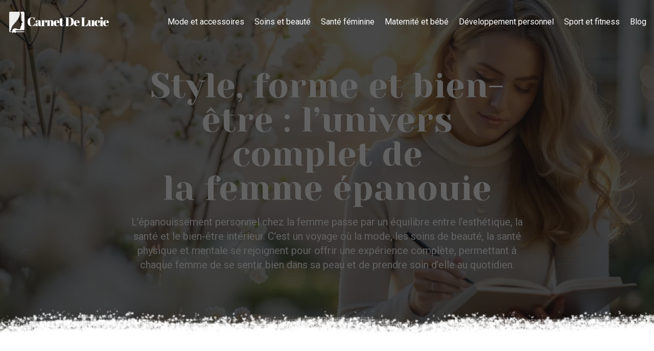

--- FILE ---
content_type: text/html; charset=UTF-8
request_url: https://www.carnetdelucie.fr/
body_size: 15205
content:
<!DOCTYPE html>
<html lang="fr-FR">
<head>
<meta charset="UTF-8" />
<meta name="viewport" content="width=device-width">
<link rel="shortcut icon" href="/wp-content/uploads/2025/05/favicon.svg" /><meta name='robots' content='max-image-preview:large' />
	<style>img:is([sizes="auto" i], [sizes^="auto," i]) { contain-intrinsic-size: 3000px 1500px }</style>
	<link rel='dns-prefetch' href='//cdnjs.cloudflare.com' />
<title>Bien-être et lifestyle : prendre soin de soi !</title><meta name="description" content="Femme épanouie : mode, santé et bien-être au quotidien, découvrez des conseils pratiques pour allier forme, style et épanouissement personnel."><link rel='stylesheet' id='wp-block-library-css' href='https://www.carnetdelucie.fr/wp-includes/css/dist/block-library/style.min.css?ver=7bc23269fb793e3c824718fd7ede04e5' type='text/css' media='all' />
<style id='global-styles-inline-css' type='text/css'>
:root{--wp--preset--aspect-ratio--square: 1;--wp--preset--aspect-ratio--4-3: 4/3;--wp--preset--aspect-ratio--3-4: 3/4;--wp--preset--aspect-ratio--3-2: 3/2;--wp--preset--aspect-ratio--2-3: 2/3;--wp--preset--aspect-ratio--16-9: 16/9;--wp--preset--aspect-ratio--9-16: 9/16;--wp--preset--color--black: #000000;--wp--preset--color--cyan-bluish-gray: #abb8c3;--wp--preset--color--white: #ffffff;--wp--preset--color--pale-pink: #f78da7;--wp--preset--color--vivid-red: #cf2e2e;--wp--preset--color--luminous-vivid-orange: #ff6900;--wp--preset--color--luminous-vivid-amber: #fcb900;--wp--preset--color--light-green-cyan: #7bdcb5;--wp--preset--color--vivid-green-cyan: #00d084;--wp--preset--color--pale-cyan-blue: #8ed1fc;--wp--preset--color--vivid-cyan-blue: #0693e3;--wp--preset--color--vivid-purple: #9b51e0;--wp--preset--color--base: #f9f9f9;--wp--preset--color--base-2: #ffffff;--wp--preset--color--contrast: #111111;--wp--preset--color--contrast-2: #636363;--wp--preset--color--contrast-3: #A4A4A4;--wp--preset--color--accent: #cfcabe;--wp--preset--color--accent-2: #c2a990;--wp--preset--color--accent-3: #d8613c;--wp--preset--color--accent-4: #b1c5a4;--wp--preset--color--accent-5: #b5bdbc;--wp--preset--gradient--vivid-cyan-blue-to-vivid-purple: linear-gradient(135deg,rgba(6,147,227,1) 0%,rgb(155,81,224) 100%);--wp--preset--gradient--light-green-cyan-to-vivid-green-cyan: linear-gradient(135deg,rgb(122,220,180) 0%,rgb(0,208,130) 100%);--wp--preset--gradient--luminous-vivid-amber-to-luminous-vivid-orange: linear-gradient(135deg,rgba(252,185,0,1) 0%,rgba(255,105,0,1) 100%);--wp--preset--gradient--luminous-vivid-orange-to-vivid-red: linear-gradient(135deg,rgba(255,105,0,1) 0%,rgb(207,46,46) 100%);--wp--preset--gradient--very-light-gray-to-cyan-bluish-gray: linear-gradient(135deg,rgb(238,238,238) 0%,rgb(169,184,195) 100%);--wp--preset--gradient--cool-to-warm-spectrum: linear-gradient(135deg,rgb(74,234,220) 0%,rgb(151,120,209) 20%,rgb(207,42,186) 40%,rgb(238,44,130) 60%,rgb(251,105,98) 80%,rgb(254,248,76) 100%);--wp--preset--gradient--blush-light-purple: linear-gradient(135deg,rgb(255,206,236) 0%,rgb(152,150,240) 100%);--wp--preset--gradient--blush-bordeaux: linear-gradient(135deg,rgb(254,205,165) 0%,rgb(254,45,45) 50%,rgb(107,0,62) 100%);--wp--preset--gradient--luminous-dusk: linear-gradient(135deg,rgb(255,203,112) 0%,rgb(199,81,192) 50%,rgb(65,88,208) 100%);--wp--preset--gradient--pale-ocean: linear-gradient(135deg,rgb(255,245,203) 0%,rgb(182,227,212) 50%,rgb(51,167,181) 100%);--wp--preset--gradient--electric-grass: linear-gradient(135deg,rgb(202,248,128) 0%,rgb(113,206,126) 100%);--wp--preset--gradient--midnight: linear-gradient(135deg,rgb(2,3,129) 0%,rgb(40,116,252) 100%);--wp--preset--gradient--gradient-1: linear-gradient(to bottom, #cfcabe 0%, #F9F9F9 100%);--wp--preset--gradient--gradient-2: linear-gradient(to bottom, #C2A990 0%, #F9F9F9 100%);--wp--preset--gradient--gradient-3: linear-gradient(to bottom, #D8613C 0%, #F9F9F9 100%);--wp--preset--gradient--gradient-4: linear-gradient(to bottom, #B1C5A4 0%, #F9F9F9 100%);--wp--preset--gradient--gradient-5: linear-gradient(to bottom, #B5BDBC 0%, #F9F9F9 100%);--wp--preset--gradient--gradient-6: linear-gradient(to bottom, #A4A4A4 0%, #F9F9F9 100%);--wp--preset--gradient--gradient-7: linear-gradient(to bottom, #cfcabe 50%, #F9F9F9 50%);--wp--preset--gradient--gradient-8: linear-gradient(to bottom, #C2A990 50%, #F9F9F9 50%);--wp--preset--gradient--gradient-9: linear-gradient(to bottom, #D8613C 50%, #F9F9F9 50%);--wp--preset--gradient--gradient-10: linear-gradient(to bottom, #B1C5A4 50%, #F9F9F9 50%);--wp--preset--gradient--gradient-11: linear-gradient(to bottom, #B5BDBC 50%, #F9F9F9 50%);--wp--preset--gradient--gradient-12: linear-gradient(to bottom, #A4A4A4 50%, #F9F9F9 50%);--wp--preset--font-size--small: 13px;--wp--preset--font-size--medium: 20px;--wp--preset--font-size--large: 36px;--wp--preset--font-size--x-large: 42px;--wp--preset--spacing--20: min(1.5rem, 2vw);--wp--preset--spacing--30: min(2.5rem, 3vw);--wp--preset--spacing--40: min(4rem, 5vw);--wp--preset--spacing--50: min(6.5rem, 8vw);--wp--preset--spacing--60: min(10.5rem, 13vw);--wp--preset--spacing--70: 3.38rem;--wp--preset--spacing--80: 5.06rem;--wp--preset--spacing--10: 1rem;--wp--preset--shadow--natural: 6px 6px 9px rgba(0, 0, 0, 0.2);--wp--preset--shadow--deep: 12px 12px 50px rgba(0, 0, 0, 0.4);--wp--preset--shadow--sharp: 6px 6px 0px rgba(0, 0, 0, 0.2);--wp--preset--shadow--outlined: 6px 6px 0px -3px rgba(255, 255, 255, 1), 6px 6px rgba(0, 0, 0, 1);--wp--preset--shadow--crisp: 6px 6px 0px rgba(0, 0, 0, 1);}:root { --wp--style--global--content-size: 1320px;--wp--style--global--wide-size: 1920px; }:where(body) { margin: 0; }.wp-site-blocks { padding-top: var(--wp--style--root--padding-top); padding-bottom: var(--wp--style--root--padding-bottom); }.has-global-padding { padding-right: var(--wp--style--root--padding-right); padding-left: var(--wp--style--root--padding-left); }.has-global-padding > .alignfull { margin-right: calc(var(--wp--style--root--padding-right) * -1); margin-left: calc(var(--wp--style--root--padding-left) * -1); }.has-global-padding :where(:not(.alignfull.is-layout-flow) > .has-global-padding:not(.wp-block-block, .alignfull)) { padding-right: 0; padding-left: 0; }.has-global-padding :where(:not(.alignfull.is-layout-flow) > .has-global-padding:not(.wp-block-block, .alignfull)) > .alignfull { margin-left: 0; margin-right: 0; }.wp-site-blocks > .alignleft { float: left; margin-right: 2em; }.wp-site-blocks > .alignright { float: right; margin-left: 2em; }.wp-site-blocks > .aligncenter { justify-content: center; margin-left: auto; margin-right: auto; }:where(.wp-site-blocks) > * { margin-block-start: 1.2rem; margin-block-end: 0; }:where(.wp-site-blocks) > :first-child { margin-block-start: 0; }:where(.wp-site-blocks) > :last-child { margin-block-end: 0; }:root { --wp--style--block-gap: 1.2rem; }:root :where(.is-layout-flow) > :first-child{margin-block-start: 0;}:root :where(.is-layout-flow) > :last-child{margin-block-end: 0;}:root :where(.is-layout-flow) > *{margin-block-start: 1.2rem;margin-block-end: 0;}:root :where(.is-layout-constrained) > :first-child{margin-block-start: 0;}:root :where(.is-layout-constrained) > :last-child{margin-block-end: 0;}:root :where(.is-layout-constrained) > *{margin-block-start: 1.2rem;margin-block-end: 0;}:root :where(.is-layout-flex){gap: 1.2rem;}:root :where(.is-layout-grid){gap: 1.2rem;}.is-layout-flow > .alignleft{float: left;margin-inline-start: 0;margin-inline-end: 2em;}.is-layout-flow > .alignright{float: right;margin-inline-start: 2em;margin-inline-end: 0;}.is-layout-flow > .aligncenter{margin-left: auto !important;margin-right: auto !important;}.is-layout-constrained > .alignleft{float: left;margin-inline-start: 0;margin-inline-end: 2em;}.is-layout-constrained > .alignright{float: right;margin-inline-start: 2em;margin-inline-end: 0;}.is-layout-constrained > .aligncenter{margin-left: auto !important;margin-right: auto !important;}.is-layout-constrained > :where(:not(.alignleft):not(.alignright):not(.alignfull)){max-width: var(--wp--style--global--content-size);margin-left: auto !important;margin-right: auto !important;}.is-layout-constrained > .alignwide{max-width: var(--wp--style--global--wide-size);}body .is-layout-flex{display: flex;}.is-layout-flex{flex-wrap: wrap;align-items: center;}.is-layout-flex > :is(*, div){margin: 0;}body .is-layout-grid{display: grid;}.is-layout-grid > :is(*, div){margin: 0;}body{--wp--style--root--padding-top: 0px;--wp--style--root--padding-right: var(--wp--preset--spacing--50);--wp--style--root--padding-bottom: 0px;--wp--style--root--padding-left: var(--wp--preset--spacing--50);}a:where(:not(.wp-element-button)){text-decoration: underline;}:root :where(a:where(:not(.wp-element-button)):hover){text-decoration: none;}:root :where(.wp-element-button, .wp-block-button__link){background-color: var(--wp--preset--color--contrast);border-radius: .33rem;border-color: var(--wp--preset--color--contrast);border-width: 0;color: var(--wp--preset--color--base);font-family: inherit;font-size: var(--wp--preset--font-size--small);font-style: normal;font-weight: 500;line-height: inherit;padding-top: 0.6rem;padding-right: 1rem;padding-bottom: 0.6rem;padding-left: 1rem;text-decoration: none;}:root :where(.wp-element-button:hover, .wp-block-button__link:hover){background-color: var(--wp--preset--color--contrast-2);border-color: var(--wp--preset--color--contrast-2);color: var(--wp--preset--color--base);}:root :where(.wp-element-button:focus, .wp-block-button__link:focus){background-color: var(--wp--preset--color--contrast-2);border-color: var(--wp--preset--color--contrast-2);color: var(--wp--preset--color--base);outline-color: var(--wp--preset--color--contrast);outline-offset: 2px;outline-style: dotted;outline-width: 1px;}:root :where(.wp-element-button:active, .wp-block-button__link:active){background-color: var(--wp--preset--color--contrast);color: var(--wp--preset--color--base);}:root :where(.wp-element-caption, .wp-block-audio figcaption, .wp-block-embed figcaption, .wp-block-gallery figcaption, .wp-block-image figcaption, .wp-block-table figcaption, .wp-block-video figcaption){color: var(--wp--preset--color--contrast-2);font-family: var(--wp--preset--font-family--body);font-size: 0.8rem;}.has-black-color{color: var(--wp--preset--color--black) !important;}.has-cyan-bluish-gray-color{color: var(--wp--preset--color--cyan-bluish-gray) !important;}.has-white-color{color: var(--wp--preset--color--white) !important;}.has-pale-pink-color{color: var(--wp--preset--color--pale-pink) !important;}.has-vivid-red-color{color: var(--wp--preset--color--vivid-red) !important;}.has-luminous-vivid-orange-color{color: var(--wp--preset--color--luminous-vivid-orange) !important;}.has-luminous-vivid-amber-color{color: var(--wp--preset--color--luminous-vivid-amber) !important;}.has-light-green-cyan-color{color: var(--wp--preset--color--light-green-cyan) !important;}.has-vivid-green-cyan-color{color: var(--wp--preset--color--vivid-green-cyan) !important;}.has-pale-cyan-blue-color{color: var(--wp--preset--color--pale-cyan-blue) !important;}.has-vivid-cyan-blue-color{color: var(--wp--preset--color--vivid-cyan-blue) !important;}.has-vivid-purple-color{color: var(--wp--preset--color--vivid-purple) !important;}.has-base-color{color: var(--wp--preset--color--base) !important;}.has-base-2-color{color: var(--wp--preset--color--base-2) !important;}.has-contrast-color{color: var(--wp--preset--color--contrast) !important;}.has-contrast-2-color{color: var(--wp--preset--color--contrast-2) !important;}.has-contrast-3-color{color: var(--wp--preset--color--contrast-3) !important;}.has-accent-color{color: var(--wp--preset--color--accent) !important;}.has-accent-2-color{color: var(--wp--preset--color--accent-2) !important;}.has-accent-3-color{color: var(--wp--preset--color--accent-3) !important;}.has-accent-4-color{color: var(--wp--preset--color--accent-4) !important;}.has-accent-5-color{color: var(--wp--preset--color--accent-5) !important;}.has-black-background-color{background-color: var(--wp--preset--color--black) !important;}.has-cyan-bluish-gray-background-color{background-color: var(--wp--preset--color--cyan-bluish-gray) !important;}.has-white-background-color{background-color: var(--wp--preset--color--white) !important;}.has-pale-pink-background-color{background-color: var(--wp--preset--color--pale-pink) !important;}.has-vivid-red-background-color{background-color: var(--wp--preset--color--vivid-red) !important;}.has-luminous-vivid-orange-background-color{background-color: var(--wp--preset--color--luminous-vivid-orange) !important;}.has-luminous-vivid-amber-background-color{background-color: var(--wp--preset--color--luminous-vivid-amber) !important;}.has-light-green-cyan-background-color{background-color: var(--wp--preset--color--light-green-cyan) !important;}.has-vivid-green-cyan-background-color{background-color: var(--wp--preset--color--vivid-green-cyan) !important;}.has-pale-cyan-blue-background-color{background-color: var(--wp--preset--color--pale-cyan-blue) !important;}.has-vivid-cyan-blue-background-color{background-color: var(--wp--preset--color--vivid-cyan-blue) !important;}.has-vivid-purple-background-color{background-color: var(--wp--preset--color--vivid-purple) !important;}.has-base-background-color{background-color: var(--wp--preset--color--base) !important;}.has-base-2-background-color{background-color: var(--wp--preset--color--base-2) !important;}.has-contrast-background-color{background-color: var(--wp--preset--color--contrast) !important;}.has-contrast-2-background-color{background-color: var(--wp--preset--color--contrast-2) !important;}.has-contrast-3-background-color{background-color: var(--wp--preset--color--contrast-3) !important;}.has-accent-background-color{background-color: var(--wp--preset--color--accent) !important;}.has-accent-2-background-color{background-color: var(--wp--preset--color--accent-2) !important;}.has-accent-3-background-color{background-color: var(--wp--preset--color--accent-3) !important;}.has-accent-4-background-color{background-color: var(--wp--preset--color--accent-4) !important;}.has-accent-5-background-color{background-color: var(--wp--preset--color--accent-5) !important;}.has-black-border-color{border-color: var(--wp--preset--color--black) !important;}.has-cyan-bluish-gray-border-color{border-color: var(--wp--preset--color--cyan-bluish-gray) !important;}.has-white-border-color{border-color: var(--wp--preset--color--white) !important;}.has-pale-pink-border-color{border-color: var(--wp--preset--color--pale-pink) !important;}.has-vivid-red-border-color{border-color: var(--wp--preset--color--vivid-red) !important;}.has-luminous-vivid-orange-border-color{border-color: var(--wp--preset--color--luminous-vivid-orange) !important;}.has-luminous-vivid-amber-border-color{border-color: var(--wp--preset--color--luminous-vivid-amber) !important;}.has-light-green-cyan-border-color{border-color: var(--wp--preset--color--light-green-cyan) !important;}.has-vivid-green-cyan-border-color{border-color: var(--wp--preset--color--vivid-green-cyan) !important;}.has-pale-cyan-blue-border-color{border-color: var(--wp--preset--color--pale-cyan-blue) !important;}.has-vivid-cyan-blue-border-color{border-color: var(--wp--preset--color--vivid-cyan-blue) !important;}.has-vivid-purple-border-color{border-color: var(--wp--preset--color--vivid-purple) !important;}.has-base-border-color{border-color: var(--wp--preset--color--base) !important;}.has-base-2-border-color{border-color: var(--wp--preset--color--base-2) !important;}.has-contrast-border-color{border-color: var(--wp--preset--color--contrast) !important;}.has-contrast-2-border-color{border-color: var(--wp--preset--color--contrast-2) !important;}.has-contrast-3-border-color{border-color: var(--wp--preset--color--contrast-3) !important;}.has-accent-border-color{border-color: var(--wp--preset--color--accent) !important;}.has-accent-2-border-color{border-color: var(--wp--preset--color--accent-2) !important;}.has-accent-3-border-color{border-color: var(--wp--preset--color--accent-3) !important;}.has-accent-4-border-color{border-color: var(--wp--preset--color--accent-4) !important;}.has-accent-5-border-color{border-color: var(--wp--preset--color--accent-5) !important;}.has-vivid-cyan-blue-to-vivid-purple-gradient-background{background: var(--wp--preset--gradient--vivid-cyan-blue-to-vivid-purple) !important;}.has-light-green-cyan-to-vivid-green-cyan-gradient-background{background: var(--wp--preset--gradient--light-green-cyan-to-vivid-green-cyan) !important;}.has-luminous-vivid-amber-to-luminous-vivid-orange-gradient-background{background: var(--wp--preset--gradient--luminous-vivid-amber-to-luminous-vivid-orange) !important;}.has-luminous-vivid-orange-to-vivid-red-gradient-background{background: var(--wp--preset--gradient--luminous-vivid-orange-to-vivid-red) !important;}.has-very-light-gray-to-cyan-bluish-gray-gradient-background{background: var(--wp--preset--gradient--very-light-gray-to-cyan-bluish-gray) !important;}.has-cool-to-warm-spectrum-gradient-background{background: var(--wp--preset--gradient--cool-to-warm-spectrum) !important;}.has-blush-light-purple-gradient-background{background: var(--wp--preset--gradient--blush-light-purple) !important;}.has-blush-bordeaux-gradient-background{background: var(--wp--preset--gradient--blush-bordeaux) !important;}.has-luminous-dusk-gradient-background{background: var(--wp--preset--gradient--luminous-dusk) !important;}.has-pale-ocean-gradient-background{background: var(--wp--preset--gradient--pale-ocean) !important;}.has-electric-grass-gradient-background{background: var(--wp--preset--gradient--electric-grass) !important;}.has-midnight-gradient-background{background: var(--wp--preset--gradient--midnight) !important;}.has-gradient-1-gradient-background{background: var(--wp--preset--gradient--gradient-1) !important;}.has-gradient-2-gradient-background{background: var(--wp--preset--gradient--gradient-2) !important;}.has-gradient-3-gradient-background{background: var(--wp--preset--gradient--gradient-3) !important;}.has-gradient-4-gradient-background{background: var(--wp--preset--gradient--gradient-4) !important;}.has-gradient-5-gradient-background{background: var(--wp--preset--gradient--gradient-5) !important;}.has-gradient-6-gradient-background{background: var(--wp--preset--gradient--gradient-6) !important;}.has-gradient-7-gradient-background{background: var(--wp--preset--gradient--gradient-7) !important;}.has-gradient-8-gradient-background{background: var(--wp--preset--gradient--gradient-8) !important;}.has-gradient-9-gradient-background{background: var(--wp--preset--gradient--gradient-9) !important;}.has-gradient-10-gradient-background{background: var(--wp--preset--gradient--gradient-10) !important;}.has-gradient-11-gradient-background{background: var(--wp--preset--gradient--gradient-11) !important;}.has-gradient-12-gradient-background{background: var(--wp--preset--gradient--gradient-12) !important;}.has-small-font-size{font-size: var(--wp--preset--font-size--small) !important;}.has-medium-font-size{font-size: var(--wp--preset--font-size--medium) !important;}.has-large-font-size{font-size: var(--wp--preset--font-size--large) !important;}.has-x-large-font-size{font-size: var(--wp--preset--font-size--x-large) !important;}
:root :where(.wp-block-pullquote){border-radius: var(--wp--preset--spacing--20);font-family: var(--wp--preset--font-family--heading);font-size: var(--wp--preset--font-size--x-large);font-style: italic;font-weight: 400;letter-spacing: 0em;line-height: 1.5;padding-top: var(--wp--preset--spacing--40);padding-bottom: var(--wp--preset--spacing--40);}
:root :where(.wp-block-pullquote cite){font-family: var(--wp--preset--font-family--body);font-size: var(--wp--preset--font-size--medium);font-style: normal;}
:root :where(.wp-block-avatar img){border-radius: 90px;}
:root :where(.wp-block-buttons-is-layout-flow) > :first-child{margin-block-start: 0;}:root :where(.wp-block-buttons-is-layout-flow) > :last-child{margin-block-end: 0;}:root :where(.wp-block-buttons-is-layout-flow) > *{margin-block-start: 0.7rem;margin-block-end: 0;}:root :where(.wp-block-buttons-is-layout-constrained) > :first-child{margin-block-start: 0;}:root :where(.wp-block-buttons-is-layout-constrained) > :last-child{margin-block-end: 0;}:root :where(.wp-block-buttons-is-layout-constrained) > *{margin-block-start: 0.7rem;margin-block-end: 0;}:root :where(.wp-block-buttons-is-layout-flex){gap: 0.7rem;}:root :where(.wp-block-buttons-is-layout-grid){gap: 0.7rem;}
:root :where(.wp-block-calendar table, .wp-block-calendar th){color: var(--wp--preset--color--contrast);}:root :where(.wp-block-calendar.wp-block-calendar table:where(:not(.has-text-color)) th){background-color:var(--wp--preset--color--contrast-2);color:var(--wp--preset--color--base);border-color:var(--wp--preset--color--contrast-2)}:root :where(.wp-block-calendar table:where(:not(.has-text-color)) td){border-color:var(--wp--preset--color--contrast-2)}
:root :where(.wp-block-categories){padding-right: 0px;padding-left: 0px;}:root :where(.wp-block-categories){list-style-type:none;}:root :where(.wp-block-categories li){margin-bottom: 0.5rem;}
:root :where(.wp-block-code){background-color: var(--wp--preset--color--base-2);border-radius: var(--wp--preset--spacing--20);border-color: var(--wp--preset--color--contrast);color: var(--wp--preset--color--contrast-2);font-size: var(--wp--preset--font-size--medium);font-style: normal;font-weight: 400;line-height: 1.6;padding-top: calc(var(--wp--preset--spacing--30) + 0.75rem);padding-right: calc(var(--wp--preset--spacing--30) + 0.75rem);padding-bottom: calc(var(--wp--preset--spacing--30) + 0.75rem);padding-left: calc(var(--wp--preset--spacing--30) + 0.75rem);}
:root :where(.wp-block-comment-author-name){color: var(--wp--preset--color--contrast);font-size: var(--wp--preset--font-size--small);font-style: normal;font-weight: 600;}
:root :where(.wp-block-comment-author-name a:where(:not(.wp-element-button))){text-decoration: none;}
:root :where(.wp-block-comment-author-name a:where(:not(.wp-element-button)):hover){text-decoration: none;}
:root :where(.wp-block-comment-content){font-size: var(--wp--preset--font-size--small);margin-top: var(--wp--preset--spacing--20);margin-bottom: var(--wp--preset--spacing--20);}
:root :where(.wp-block-comment-date){color: var(--wp--preset--color--contrast-2);font-size: var(--wp--preset--font-size--small);margin-top: 0px;margin-bottom: 0px;}
:root :where(.wp-block-comment-date a:where(:not(.wp-element-button))){color: var(--wp--preset--color--contrast-2);text-decoration: none;}
:root :where(.wp-block-comment-date a:where(:not(.wp-element-button)):hover){text-decoration: none;}
:root :where(.wp-block-comment-edit-link){font-size: var(--wp--preset--font-size--small);}
:root :where(.wp-block-comment-edit-link a:where(:not(.wp-element-button))){color: var(--wp--preset--color--contrast-2);text-decoration: none;}
:root :where(.wp-block-comment-edit-link a:where(:not(.wp-element-button)):hover){text-decoration: none;}
:root :where(.wp-block-comment-reply-link){font-size: var(--wp--preset--font-size--small);}
:root :where(.wp-block-comment-reply-link a:where(:not(.wp-element-button))){color: var(--wp--preset--color--contrast-2);text-decoration: none;}
:root :where(.wp-block-comment-reply-link a:where(:not(.wp-element-button)):hover){text-decoration: none;}
:root :where(.wp-block-post-comments-form textarea, .wp-block-post-comments-form input){border-radius:.33rem}
:root :where(.wp-block-comments-pagination){font-size: var(--wp--preset--font-size--small);}
:root :where(.wp-block-comments-pagination-next){font-size: var(--wp--preset--font-size--small);}
:root :where(.wp-block-comments-pagination-numbers){font-size: var(--wp--preset--font-size--small);}
:root :where(.wp-block-comments-pagination-previous){font-size: var(--wp--preset--font-size--small);}
:root :where(.wp-block-footnotes){font-size: var(--wp--preset--font-size--small);}
:root :where(.wp-block-gallery){margin-bottom: var(--wp--preset--spacing--50);}
:root :where(.wp-block-list){padding-left: var(--wp--preset--spacing--10);}
:root :where(.wp-block-loginout input){border-radius:.33rem;padding:calc(0.667em + 2px);border:1px solid #949494;}
:root :where(.wp-block-navigation){font-weight: 500;}
:root :where(.wp-block-navigation a:where(:not(.wp-element-button))){text-decoration: none;}
:root :where(.wp-block-navigation a:where(:not(.wp-element-button)):hover){text-decoration: none;}
:root :where(.wp-block-post-author){font-size: var(--wp--preset--font-size--small);}
:root :where(.wp-block-post-author-name){font-size: var(--wp--preset--font-size--small);}
:root :where(.wp-block-post-author-name a:where(:not(.wp-element-button))){text-decoration: none;}
:root :where(.wp-block-post-author-name a:where(:not(.wp-element-button)):hover){text-decoration: none;}
:root :where(.wp-block-post-date){color: var(--wp--preset--color--contrast-2);font-size: var(--wp--preset--font-size--small);}
:root :where(.wp-block-post-date a:where(:not(.wp-element-button))){color: var(--wp--preset--color--contrast-2);text-decoration: none;}
:root :where(.wp-block-post-date a:where(:not(.wp-element-button)):hover){text-decoration: none;}
:root :where(.wp-block-post-excerpt){line-height: 1.6;}
:root :where(.wp-block-post-featured-image img, .wp-block-post-featured-image .block-editor-media-placeholder, .wp-block-post-featured-image .wp-block-post-featured-image__overlay){border-radius: var(--wp--preset--spacing--20);}
:root :where(.wp-block-post-terms){font-size: var(--wp--preset--font-size--small);}:root :where(.wp-block-post-terms .wp-block-post-terms__prefix){color: var(--wp--preset--color--contrast-2);}
:root :where(.wp-block-post-terms a:where(:not(.wp-element-button))){text-decoration: none;}
:root :where(.wp-block-post-terms a:where(:not(.wp-element-button)):hover){text-decoration: none;}
:root :where(.wp-block-post-title a:where(:not(.wp-element-button))){text-decoration: none;}
:root :where(.wp-block-post-title a:where(:not(.wp-element-button)):hover){text-decoration: none;}
:root :where(.wp-block-query-title span){font-style: italic;}
:root :where(.wp-block-query-no-results){padding-top: var(--wp--preset--spacing--30);}
:root :where(.wp-block-quote){background-color: var(--wp--preset--color--base-2);border-radius: var(--wp--preset--spacing--20);font-family: var(--wp--preset--font-family--heading);font-size: var(--wp--preset--font-size--large);font-style: italic;line-height: 1.3;padding-top: calc(var(--wp--preset--spacing--30) + 0.75rem);padding-right: calc(var(--wp--preset--spacing--30) + 0.75rem);padding-bottom: calc(var(--wp--preset--spacing--30) + 0.75rem);padding-left: calc(var(--wp--preset--spacing--30) + 0.75rem);}:root :where(.wp-block-quote :where(p)){margin-block-start:0;margin-block-end:calc(var(--wp--preset--spacing--10) + 0.5rem);}:root :where(.wp-block-quote :where(:last-child)){margin-block-end:0;}:root :where(.wp-block-quote.has-text-align-right.is-style-plain, .rtl .is-style-plain.wp-block-quote:not(.has-text-align-center):not(.has-text-align-left)){border-width: 0 2px 0 0;padding-left:calc(var(--wp--preset--spacing--20) + 0.5rem);padding-right:calc(var(--wp--preset--spacing--20) + 0.5rem);}:root :where(.wp-block-quote.has-text-align-left.is-style-plain, body:not(.rtl) .is-style-plain.wp-block-quote:not(.has-text-align-center):not(.has-text-align-right)){border-width: 0 0 0 2px;padding-left:calc(var(--wp--preset--spacing--20) + 0.5rem);padding-right:calc(var(--wp--preset--spacing--20) + 0.5rem)}
:root :where(.wp-block-quote cite){font-family: var(--wp--preset--font-family--body);font-size: var(--wp--preset--font-size--small);font-style: normal;}
:root :where(.wp-block-search .wp-block-search__label, .wp-block-search .wp-block-search__input, .wp-block-search .wp-block-search__button){font-size: var(--wp--preset--font-size--small);}:root :where(.wp-block-search .wp-block-search__input){border-radius:.33rem}
:root :where(.wp-block-search .wp-element-button,.wp-block-search  .wp-block-button__link){border-radius: .33rem;}
:root :where(.wp-block-separator){border-color: currentColor;border-width: 0 0 1px 0;border-style: solid;color: var(--wp--preset--color--contrast);}:root :where(.wp-block-separator){}:root :where(.wp-block-separator:not(.is-style-wide):not(.is-style-dots):not(.alignwide):not(.alignfull)){width: var(--wp--preset--spacing--60)}
:root :where(.wp-block-site-tagline){color: var(--wp--preset--color--contrast-2);font-size: var(--wp--preset--font-size--small);}
:root :where(.wp-block-site-title){font-family: var(--wp--preset--font-family--body);font-size: 1.2rem;font-style: normal;font-weight: 600;}
:root :where(.wp-block-site-title a:where(:not(.wp-element-button))){text-decoration: none;}
:root :where(.wp-block-site-title a:where(:not(.wp-element-button)):hover){text-decoration: none;}
</style>
<link rel='stylesheet' id='accordion-css' href='https://www.carnetdelucie.fr/wp-content/plugins/medialab-gutenberg/blocks/accordion/accordion.css?ver=7bc23269fb793e3c824718fd7ede04e5' type='text/css' media='all' />
<link rel='stylesheet' id='tabs-css' href='https://www.carnetdelucie.fr/wp-content/plugins/medialab-gutenberg/blocks/tabs/tabs.css?ver=7bc23269fb793e3c824718fd7ede04e5' type='text/css' media='all' />
<link rel='stylesheet' id='flipbox-css' href='https://www.carnetdelucie.fr/wp-content/plugins/medialab-gutenberg/blocks/flipBox/flipBox.css?ver=7bc23269fb793e3c824718fd7ede04e5' type='text/css' media='all' />
<link rel='stylesheet' id='flipbox2-css' href='https://www.carnetdelucie.fr/wp-content/plugins/medialab-gutenberg/blocks/flipBox2/flipBox2.css?ver=7bc23269fb793e3c824718fd7ede04e5' type='text/css' media='all' />
<link rel='stylesheet' id='backslide-css' href='https://www.carnetdelucie.fr/wp-content/plugins/medialab-gutenberg/blocks/backslide/backslide.css?ver=7bc23269fb793e3c824718fd7ede04e5' type='text/css' media='all' />
<link rel='stylesheet' id='lily-box-css' href='https://www.carnetdelucie.fr/wp-content/plugins/medialab-gutenberg/blocks/lily-box/lily-box.css?ver=7bc23269fb793e3c824718fd7ede04e5' type='text/css' media='all' />
<link rel='stylesheet' id='animation-box-css' href='https://www.carnetdelucie.fr/wp-content/plugins/medialab-gutenberg/blocks/animation-box/animation-box.css?ver=7bc23269fb793e3c824718fd7ede04e5' type='text/css' media='all' />
<link rel='stylesheet' id='owl-css-css' href='https://cdnjs.cloudflare.com/ajax/libs/OwlCarousel2/2.3.4/assets/owl.carousel.min.css?ver=7bc23269fb793e3c824718fd7ede04e5' type='text/css' media='all' />
<link rel='stylesheet' id='owl-theme-css' href='https://cdnjs.cloudflare.com/ajax/libs/OwlCarousel2/2.3.4/assets/owl.theme.default.min.css?ver=7bc23269fb793e3c824718fd7ede04e5' type='text/css' media='all' />
<link rel='stylesheet' id='carousel-css' href='https://www.carnetdelucie.fr/wp-content/plugins/medialab-gutenberg/blocks/carousel/carousel.css?ver=7bc23269fb793e3c824718fd7ede04e5' type='text/css' media='all' />
<link rel='stylesheet' id='default-css' href='https://www.carnetdelucie.fr/wp-content/themes/factory-templates-4/style.css?ver=7bc23269fb793e3c824718fd7ede04e5' type='text/css' media='all' />
<link rel='stylesheet' id='bootstrap5-css' href='https://www.carnetdelucie.fr/wp-content/themes/factory-templates-4/css/bootstrap.min.css?ver=7bc23269fb793e3c824718fd7ede04e5' type='text/css' media='all' />
<link rel='stylesheet' id='bootstrap-icon-css' href='https://www.carnetdelucie.fr/wp-content/themes/factory-templates-4/css/bootstrap-icons.css?ver=7bc23269fb793e3c824718fd7ede04e5' type='text/css' media='all' />
<link rel='stylesheet' id='global-css' href='https://www.carnetdelucie.fr/wp-content/themes/factory-templates-4/css/global.css?ver=7bc23269fb793e3c824718fd7ede04e5' type='text/css' media='all' />
<link rel='stylesheet' id='light-theme-css' href='https://www.carnetdelucie.fr/wp-content/themes/factory-templates-4/css/light.css?ver=7bc23269fb793e3c824718fd7ede04e5' type='text/css' media='all' />
<script type="text/javascript" src="https://www.carnetdelucie.fr/wp-includes/js/jquery/jquery.min.js?ver=7bc23269fb793e3c824718fd7ede04e5" id="jquery-core-js"></script>
<script type="text/javascript" src="https://www.carnetdelucie.fr/wp-includes/js/jquery/jquery-migrate.min.js?ver=7bc23269fb793e3c824718fd7ede04e5" id="jquery-migrate-js"></script>
<script type="text/javascript" src="https://code.jquery.com/jquery-3.2.1.min.js?ver=7bc23269fb793e3c824718fd7ede04e5" id="jquery3.2.1-js"></script>
<script type="text/javascript" src="https://www.carnetdelucie.fr/wp-content/themes/factory-templates-4/js/fn.js?ver=7bc23269fb793e3c824718fd7ede04e5" id="default_script-js"></script>
<link rel="https://api.w.org/" href="https://www.carnetdelucie.fr/wp-json/" /><link rel="alternate" title="JSON" type="application/json" href="https://www.carnetdelucie.fr/wp-json/wp/v2/pages/26" /><link rel="EditURI" type="application/rsd+xml" title="RSD" href="https://www.carnetdelucie.fr/xmlrpc.php?rsd" />
<link rel="canonical" href="https://www.carnetdelucie.fr/" />
<link rel='shortlink' href='https://www.carnetdelucie.fr/' />
<link rel="alternate" title="oEmbed (JSON)" type="application/json+oembed" href="https://www.carnetdelucie.fr/wp-json/oembed/1.0/embed?url=https%3A%2F%2Fwww.carnetdelucie.fr%2F" />
<link rel="alternate" title="oEmbed (XML)" type="text/xml+oembed" href="https://www.carnetdelucie.fr/wp-json/oembed/1.0/embed?url=https%3A%2F%2Fwww.carnetdelucie.fr%2F&#038;format=xml" />
 
<meta name="google-site-verification" content="sUuXTp6UYBUh0fiaZInuXDwCDTHOn1KAxePqGwuVl4s" />
<link href="https://fonts.googleapis.com/css2?family=Cedarville+Cursive&family=Roboto:ital,wght@0,100;0,300;0,400;0,500;0,700;0,900;1,100;1,300;1,400;1,500;1,700;1,900&family=Yeseva+One&display=swap" rel="stylesheet"> 
<style type="text/css">
.default_color_background,.menu-bars{background-color : #3756b5 }.default_color_text,a,h1 span,h2 span,h3 span,h4 span,h5 span,h6 span{color :#3756b5 }.navigation li a,.navigation li.disabled,.navigation li.active a,.owl-dots .owl-dot.active span,.owl-dots .owl-dot:hover span{background-color: #3756b5;}
.block-spc{border-color:#3756b5}
.page-content a{color : #718de3 }.page-content a:hover{color : #2027ED }.home .body-content a{color : #718de3 }.home .body-content a:hover{color : #2027ED }nav .bi-list{color:#718de3}body:not(.home) .main-navigation{background-color:#171b27}.main-navigation {padding:10px 0;}.main-navigation.scrolled{background-color:#171b27;}.main-navigation .logo-main{height: 50px;}.main-navigation  .logo-sticky{height: 45px;}.main-navigation .sub-menu{background-color: #232323;}nav li a{font-size:16px;}nav li a{line-height:20px;}nav li a{color:#ffffff!important;}nav li:hover > a,.current-menu-item > a{color:#718de3!important;}.sub-menu a{color:#e2e0e0!important;}nav .sub-menu a:hover{color:#718de3!important;}.archive h1{color:#ffffff!important;}.category .subheader,.single .subheader{padding:150px 0px }.archive h1{text-align:center!important;} .archive h1{font-size:40px}  .archive h2,.cat-description h2{font-size:25px} .archive h2 a,.cat-description h2{color:#1b1c1e !important;}.archive .readmore{background-color:#1f395b;}.archive .readmore{color:#ffffff;}.archive .readmore:hover{background-color:#718de3;}.archive .readmore:hover{color:#ffffff;}.archive .readmore{padding:10px 18px;}.single h1{color:#ffffff!important;}.single .the-post h2{color:#1b1c1e!important;}.single .the-post h3{color:#1b1c1e!important;}.single .the-post h4{color:#1b1c1e!important;}.single .the-post h5{color:#1b1c1e!important;}.single .the-post h6{color:#1b1c1e!important;} .single .post-content a{color:#718de3} .single .post-content a:hover{color:#2027ED}.single h1{text-align:center!important;}.single h1{font-size: 40px}.single h2{font-size: 25px}.single h3{font-size: 21px}.single h4{font-size: 18px}.single h5{font-size: 16px}.single h6{font-size: 15px}footer{background-position:top } #back_to_top{background-color:#25283a;}#back_to_top i, #back_to_top svg{color:#ffffff;} footer{padding:100px 0 0px} </style>
<style>:root {
    --color-primary: #3756b5;
    --color-primary-light: #476feb;
    --color-primary-dark: #263c7e;
    --color-primary-hover: #314da2;
    --color-primary-muted: #5889ff;
            --color-background: #fff;
    --color-text: #ffffff;
} </style>
<style id="custom-st" type="text/css">
body{font-family:"Roboto",sans-serif;font-size:17px;font-weight:400;line-height:28px;color:#626262;}h1,h2,h3,h4,h5,h6{font-family:'Yeseva One',cursive !important;text-transform:none !important;}nav li a{font-weight:400;}.main-navigation .menu-item-has-children:after{top:5px;right:-13px;color:#3756b5;}.bordure-up{position:relative;margin-top:-80px !important;z-index:1;}.grp-txt{box-shadow:0px 4px 6px 3px #f1f1f1 !important;width:80%;margin-left:10%;bottom:-20%;position:absolute;box-shadow:0 4px 27px 0 rgba(0,0,0,.15) !important;transition:all 0.6s ease;}.accord_content{position:relative;margin-bottom:120px !important;}.accordion-text{transition:color 0.1s,line-height 0.2s;opacity:0;height:0;}.accord_content:hover .accordion-text{height:revert;opacity:1;transition:color 0.1s,line-height 0.2s;}.anim-cercle1,.anim-cercle2{animation-name:ScaleMe;animation-duration:5s;animation-iteration-count:infinite;animation-timing-function:linear;}@keyframes ScaleMe{0%{transform:scale(1);}50%{transform:scale(1.15);}100%{transform:scale(1);}}.anim-cercle2{margin-top:-30em !important;position:relative;margin-left:-2em !important;}.anim-triangle{animation-name:rotateMe;animation-duration:25s;animation-iteration-count:infinite;animation-timing-function:linear;margin-top:-15em !important;margin-left:6em !important;position:relative;}@keyframes rotateMe{0%{transform:rotate(0deg) scale(1);}100%{transform:rotate(360deg);}}.ombre-col{box-shadow:0px 10px 40px 0px rgb(0 0 0 / 10%);}.list-b5{margin-top:1.5rem;line-height:2.3;margin-left:1em;}footer{font-size:16px;color:#bbb;line-height:26px;}footer .copyright{border-top:1px solid rgba(255,255,255,0.10);padding:25px 0;margin-top:40px;}#inactive,#progress,.to-top{z-index:2;}footer .footer-widget{font-family:'Yeseva One';color:#fff;line-height:2em;text-transform:capitalize;border-bottom:none!important;}.pt-4{margin-right:50px !important;}.archive .readmore{margin-top:10px;font-weight:700;}.archive h2{margin-bottom:20px;}.archive .loop-post{margin-bottom:120px;}.archive h1,.single h1{font-weight:400;}.archive .post{box-shadow:0 30px 100px 0 rgba(221,224,231,0.5);padding:30px;margin-bottom:50px;}.widget_sidebar .sidebar-widget{text-align:left;padding:0 0 10px;border-bottom:none;font-weight:500;color:#000;}.widget_sidebar{border-top:5px solid #3756b5;box-sizing:border-box;text-align:center;background-color:#FFF;padding:30px;margin-bottom:30px;box-shadow:0 10px 30px rgb(0 0 0 / 7%);}.single .sidebar-ma{text-align:left;}.single .all-post-content{padding:30px 30px 50px;background:#fff;box-shadow:0 10px 30px rgb(0 0 0 / 7%);margin-bottom:50px;}@media screen and (max-width:969px){.home h1{font-size:45px !important;line-height:50px !important;}.home h2{font-size:35px !important;line-height:40px !important;}.home h3{font-size:25px !important;}.navbar-collapse{background-color:#171b27 !important;margin-top:10px !important;}.anim-triangle,.anim-cercle1,.anim-cercle2,.bordure-up{display:none !important;}.slider{padding:100px 10px 20px !important;min-height:70vh !important;}.spacer-tt{height:0px !important;}.padd-grp1{padding:15px 20px 0 !important;}.padd-grp2{padding:0px 20px 10px !important;}.marg-up{margin-top:-1.5em !important;}.grp-txt{bottom:-40% !important;}.banner-b3{min-height:40vh !important;}.b3-col{padding:40px 20px !important;}.padd-empil{padding:20px !important;}.padd-empil2{padding:0 20px 20px !important;}.grp-img{padding:50px 20px 30px !important;}.col-b5{padding:30px 20px 10px !important;}.black-tt{padding:15px 20px !important;}.c1-bloc3{padding:15px 0px !important;}.navbar-toggler {border-color:#718de3;}.category .subheader,.single .subheader{padding:60px 0 !important;}.archive .loop-post{margin:40px 20px !important;}.archive h1,.single h1{font-size:30px;text-align:center !important;}footer{padding:40px 10px 0px !important;}footer .copyright{line-height:20px !important;padding:15px 0 !important;margin-top:20px !important;}.archive .post{padding:15px !important;}.single .all-post-content{margin:0 15px !important;}.widget_sidebar{margin:30px 15px !important;}}</style>
</head> 

<body class="home wp-singular page-template-default page page-id-26 wp-theme-factory-templates-4" style="">

<div class="main-navigation position-absolute container-fluid is_sticky ">
<nav class="navbar navbar-expand-lg  container-xxl">

<a id="logo" href="https://www.carnetdelucie.fr">
<img class="logo-main" src="/wp-content/uploads/2025/05/carnet-de-lucie.svg"  width="200px"   height="50px"  alt="logo">
<img class="logo-sticky" src="/wp-content/uploads/2025/05/carnet-de-lucie.svg" width="auto" height="45px" alt="logo"></a>

    <button class="navbar-toggler" type="button" data-bs-toggle="collapse" data-bs-target="#navbarSupportedContent" aria-controls="navbarSupportedContent" aria-expanded="false" aria-label="Toggle navigation">
      <span class="navbar-toggler-icon"><i class="bi bi-list"></i></span>
    </button>

    <div class="collapse navbar-collapse" id="navbarSupportedContent">

<ul id="main-menu" class="classic-menu navbar-nav ms-auto mb-2 mb-lg-0"><li id="menu-item-17" class="menu-item menu-item-type-taxonomy menu-item-object-category"><a href="https://www.carnetdelucie.fr/mode-et-accessoires/">Mode et accessoires</a></li>
<li id="menu-item-18" class="menu-item menu-item-type-taxonomy menu-item-object-category"><a href="https://www.carnetdelucie.fr/soins-et-beaute/">Soins et beauté</a></li>
<li id="menu-item-19" class="menu-item menu-item-type-taxonomy menu-item-object-category"><a href="https://www.carnetdelucie.fr/sante-feminine/">Santé féminine</a></li>
<li id="menu-item-20" class="menu-item menu-item-type-taxonomy menu-item-object-category"><a href="https://www.carnetdelucie.fr/maternite-et-bebe/">Maternité et bébé</a></li>
<li id="menu-item-21" class="menu-item menu-item-type-taxonomy menu-item-object-category"><a href="https://www.carnetdelucie.fr/developpement-personnel/">Développement personnel</a></li>
<li id="menu-item-22" class="menu-item menu-item-type-taxonomy menu-item-object-category"><a href="https://www.carnetdelucie.fr/sport-et-fitness/">Sport et fitness</a></li>
<li id="menu-item-23" class="menu-item menu-item-type-taxonomy menu-item-object-category"><a href="https://www.carnetdelucie.fr/blog/">Blog</a></li>
</ul>
</div>
</nav>
</div><!--menu-->
<div style="background-color:carnetdelucie" class="body-content     ">
                        <div class="container-fluid p-0"> 
          
        <div class="page-content">
                    
        
          
<div class="wp-block-cover slider" style="min-height:95vh;aspect-ratio:unset;"><img fetchpriority="high" decoding="async" width="1920" height="870" class="wp-block-cover__image-background wp-image-190 size-full" alt="" src="https://www.carnetdelucie.fr/wp-content/uploads/2025/05/la-femme-epanouie-1.webp" data-object-fit="cover" srcset="https://www.carnetdelucie.fr/wp-content/uploads/2025/05/la-femme-epanouie-1.webp 1920w, https://www.carnetdelucie.fr/wp-content/uploads/2025/05/la-femme-epanouie-1-300x136.webp 300w, https://www.carnetdelucie.fr/wp-content/uploads/2025/05/la-femme-epanouie-1-1024x464.webp 1024w, https://www.carnetdelucie.fr/wp-content/uploads/2025/05/la-femme-epanouie-1-768x348.webp 768w, https://www.carnetdelucie.fr/wp-content/uploads/2025/05/la-femme-epanouie-1-1536x696.webp 1536w" sizes="(max-width: 1920px) 100vw, 1920px"><span aria-hidden="true" class="wp-block-cover__background has-contrast-background-color has-background-dim-60 has-background-dim"></span><div class="wp-block-cover__inner-container is-layout-flow wp-block-cover-is-layout-flow">
<div class="wp-block-columns container animated fadeInUp is-layout-flex wp-container-core-columns-is-layout-33ba964e wp-block-columns-is-layout-flex">
<div class="wp-block-column is-layout-flow wp-block-column-is-layout-flow"></div>



<div class="wp-block-column is-layout-flow wp-block-column-is-layout-flow" style="flex-basis:70%">
<h1 class="wp-block-heading has-text-align-center" style="padding-bottom:10px;font-size:67px;font-style:normal;font-weight:400;line-height:1;text-transform:capitalize">Style, forme et bien-être : l’univers complet de <br>la femme épanouie</h1>



<p class="has-text-align-center" style="font-size:20px;line-height:1.4">L’épanouissement personnel chez la femme passe par un équilibre entre l’esthétique, la santé et le bien-être intérieur. C’est un voyage où la mode, les soins de beauté, la santé physique et mentale se rejoignent pour offrir une expérience complète, permettant à chaque femme de se sentir bien dans sa peau et de prendre soin d’elle au quotidien.</p>
</div>



<div class="wp-block-column is-layout-flow wp-block-column-is-layout-flow"></div>
</div>
</div></div>



<div class="wp-block-group is-content-justification-center is-nowrap is-layout-flex wp-container-core-group-is-layout-3d67b5d3 wp-block-group-is-layout-flex">
<figure class="wp-block-image size-large is-resized bordure-up"><img decoding="async" src="https://www.carnetdelucie.fr/wp-content/uploads/2022/07/banner-bottom-2-1024x64.png" alt="" class="wp-image-27" style="width:1903px"></figure>
</div>



<div class="wp-block-group padd-grp1 is-layout-flow wp-block-group-is-layout-flow has-background" style="padding-top:100px;padding-bottom:100px;background-image:url('https://www.carnetdelucie.fr/wp-content/uploads/2022/07/sect2-bg.jpg');background-size:cover;">
<div class="wp-block-columns container is-layout-flex wp-container-core-columns-is-layout-33ba964e wp-block-columns-is-layout-flex">
<div class="wp-block-column is-layout-flow wp-block-column-is-layout-flow"></div>



<div class="wp-block-column is-layout-flow wp-block-column-is-layout-flow" style="flex-basis:70%">
<h2 class="wp-block-heading has-text-align-center has-text-color has-link-color wp-elements-c370d1c1c5eb39fd23e9e8b859dce1ed" style="color:#1b1c1e;padding-bottom:5px;font-size:48px;font-style:normal;font-weight:400;line-height:1.1;text-transform:capitalize">Accessoires de mode féminins</h2>



<p class="has-text-align-center">Les accessoires de mode féminins sont des éléments essentiels qui permettent d’ajouter une touche personnelle et élégante à chaque tenue. Que ce soit des sacs, des bijoux, des écharpes ou des lunettes de soleil, ils offrent l’opportunité de sublimer son look tout en reflétant son style unique.</p>
</div>



<div class="wp-block-column is-layout-flow wp-block-column-is-layout-flow"></div>
</div>



<div style="margin-top:0px;margin-bottom:0px;height:40px" aria-hidden="true" class="wp-block-spacer spacer-tt"></div>



<div class="wp-block-columns marg-up animated fadeInUp is-layout-flex wp-container-core-columns-is-layout-f2b4f319 wp-block-columns-is-layout-flex">
<div class="wp-block-column is-layout-flow wp-block-column-is-layout-flow">
<figure class="wp-block-image aligncenter size-full anim-cercle1"><img decoding="async" width="250" height="264" src="https://www.carnetdelucie.fr/wp-content/uploads/2022/07/10.png" alt="" class="wp-image-52"></figure>
</div>



<div class="wp-block-column accord_content is-layout-flow wp-block-column-is-layout-flow">
<figure class="wp-block-image alignfull size-full"><img decoding="async" width="363" height="270" src="https://www.carnetdelucie.fr/wp-content/uploads/2025/05/Sac-a-main.webp" alt="" class="wp-image-192" srcset="https://www.carnetdelucie.fr/wp-content/uploads/2025/05/Sac-a-main.webp 363w, https://www.carnetdelucie.fr/wp-content/uploads/2025/05/Sac-a-main-300x223.webp 300w" sizes="(max-width: 363px) 100vw, 363px"></figure>



<div class="wp-block-group grp-txt animated fadeInDown has-base-2-background-color has-background has-global-padding is-layout-constrained wp-container-core-group-is-layout-d3ff69b4 wp-block-group-is-layout-constrained" style="padding-top:30px;padding-right:25px;padding-bottom:20px;padding-left:25px">
<h3 class="wp-block-heading has-text-align-left title-red has-text-color has-link-color wp-elements-3f6c55d0db613d6923e68813979a2176" style="color:#1b1c1e;font-size:20px;font-style:normal;font-weight:400;line-height:1">Sac à main</h3>



<p class="has-text-align-left accordion-text">Un accessoire essentiel qui allie praticité et style, disponible dans de multiples tailles et matériaux.</p>
</div>
</div>



<div class="wp-block-column accord_content is-layout-flow wp-block-column-is-layout-flow">
<figure class="wp-block-image alignfull size-full"><img loading="lazy" decoding="async" width="363" height="270" src="https://www.carnetdelucie.fr/wp-content/uploads/2025/05/Montre-elegante.webp" alt="" class="wp-image-195" srcset="https://www.carnetdelucie.fr/wp-content/uploads/2025/05/Montre-elegante.webp 363w, https://www.carnetdelucie.fr/wp-content/uploads/2025/05/Montre-elegante-300x223.webp 300w" sizes="auto, (max-width: 363px) 100vw, 363px"></figure>



<div class="wp-block-group grp-txt animated fadeInDown has-base-2-background-color has-background has-global-padding is-layout-constrained wp-container-core-group-is-layout-d3ff69b4 wp-block-group-is-layout-constrained" style="padding-top:30px;padding-right:25px;padding-bottom:20px;padding-left:25px">
<h3 class="wp-block-heading has-text-align-left title-red has-text-color has-link-color wp-elements-0820825bc70de1a2ef3f2f90b02df7ee" style="color:#1b1c1e;font-size:20px;font-style:normal;font-weight:400;line-height:1">Montre élégante</h3>



<p class="has-text-align-left accordion-text">Un détail sophistiqué qui ajoute une touche de raffinement à n’importe quelle tenue.</p>
</div>
</div>



<div class="wp-block-column accord_content is-layout-flow wp-block-column-is-layout-flow">
<figure class="wp-block-image alignfull size-full"><img loading="lazy" decoding="async" width="363" height="270" src="https://www.carnetdelucie.fr/wp-content/uploads/2025/05/echarpe-ou-foulard.webp" alt="" class="wp-image-194" srcset="https://www.carnetdelucie.fr/wp-content/uploads/2025/05/echarpe-ou-foulard.webp 363w, https://www.carnetdelucie.fr/wp-content/uploads/2025/05/echarpe-ou-foulard-300x223.webp 300w" sizes="auto, (max-width: 363px) 100vw, 363px"></figure>



<div class="wp-block-group grp-txt animated fadeInDown has-base-2-background-color has-background has-global-padding is-layout-constrained wp-container-core-group-is-layout-d3ff69b4 wp-block-group-is-layout-constrained" style="padding-top:30px;padding-right:25px;padding-bottom:20px;padding-left:25px">
<h3 class="wp-block-heading has-text-align-left title-red has-text-color has-link-color wp-elements-f5b21e0be6364e9eea822ff9c93016ef" style="color:#1b1c1e;font-size:20px;font-style:normal;font-weight:400;line-height:1">Écharpe ou foulard</h3>



<p class="has-text-align-left accordion-text">Parfait pour apporter de la couleur et du confort tout en ajoutant une dimension chic à un ensemble.</p>
</div>
</div>



<div class="wp-block-column is-layout-flow wp-block-column-is-layout-flow"></div>
</div>
</div>



<div class="wp-block-columns c1-bloc3 is-layout-flex wp-container-core-columns-is-layout-e0bb0c8f wp-block-columns-is-layout-flex" style="margin-bottom:0px">
<div class="wp-block-column is-vertically-aligned-stretch is-layout-flow wp-block-column-is-layout-flow" style="flex-basis:50%">
<div class="wp-block-cover is-light banner-b3" style="margin-top:0px;margin-bottom:0px;min-height:100%;aspect-ratio:unset;"><img loading="lazy" decoding="async" width="960" height="570" class="wp-block-cover__image-background wp-image-197 size-full" alt="" src="https://www.carnetdelucie.fr/wp-content/uploads/2025/05/Rituel-beaute.webp" data-object-fit="cover" srcset="https://www.carnetdelucie.fr/wp-content/uploads/2025/05/Rituel-beaute.webp 960w, https://www.carnetdelucie.fr/wp-content/uploads/2025/05/Rituel-beaute-300x178.webp 300w, https://www.carnetdelucie.fr/wp-content/uploads/2025/05/Rituel-beaute-768x456.webp 768w" sizes="auto, (max-width: 960px) 100vw, 960px"><span aria-hidden="true" class="wp-block-cover__background has-background-dim-0 has-background-dim" style="background-color:#cdc2b5"></span><div class="wp-block-cover__inner-container is-layout-flow wp-block-cover-is-layout-flow">
<p class="has-text-align-center has-large-font-size"></p>
</div></div>
</div>



<div class="wp-block-column is-vertically-aligned-stretch b3-col has-background is-layout-flow wp-block-column-is-layout-flow" style="background-color:#edf0f5;padding-top:10em;padding-right:10em;padding-bottom:10em;padding-left:10em">
<h2 class="wp-block-heading has-text-align-left has-text-color has-link-color wp-elements-46ad9bf0ad08a86af83fefd5fb868a31" style="color:#1b1c1e;padding-bottom:5px;font-size:40px;font-style:normal;font-weight:400;line-height:1.1;text-transform:capitalize">Rituel beauté : des soins incontournables pour une peau radieuse</h2>



<p>Un rituel beauté efficace commence par une routine de soins adaptée à votre type de peau. Le nettoyage, essentiel pour éliminer les impuretés et les résidus de maquillage, constitue la première étape. Ensuite, l’hydratation joue un rôle crucial pour maintenir la peau souple et éclatante. L’application d’un sérum ou d’une crème anti-âge permet d’optimiser la régénération cellulaire et de lutter contre les signes de vieillissement. Enfin, l’utilisation de produits de protection solaire quotidiennement est indispensable pour préserver la peau des dommages causés par les rayons UV. Ce rituel, réalisé régulièrement, garantit une peau radieuse et en pleine santé, tout en offrant une sensation de bien-être au quotidien.</p>
</div>
</div>



<div class="wp-block-columns c1-bloc3 is-layout-flex wp-container-core-columns-is-layout-1da5bd4e wp-block-columns-is-layout-flex" style="margin-top:0px;margin-bottom:0px">
<div class="wp-block-column is-vertically-aligned-stretch b3-col has-background is-layout-flow wp-block-column-is-layout-flow" style="background-color:#edf0f5;padding-top:10em;padding-right:10em;padding-bottom:10em;padding-left:10em">
<h2 class="wp-block-heading has-text-align-left has-text-color has-link-color wp-elements-0b492c6bb74529fb60bd9e37add53411" style="color:#1b1c1e;padding-bottom:5px;font-size:40px;font-style:normal;font-weight:400;line-height:1.1;text-transform:capitalize">Le maquillage : astuces <br>et tendances</h2>



<p>Le maquillage est bien plus qu’un simple moyen d’améliorer son apparence, c’est un véritable art qui évolue constamment. Pour un maquillage réussi, il est essentiel de connaître les bases : choisir des produits adaptés à votre type de peau, bien préparer la peau avec une base hydratante et appliquer les produits dans le bon ordre. En ce moment, les tendances mises en avant incluent un teint lumineux et naturel, avec une préférence pour les produits légers comme les BB crèmes ou les fonds de teint à effet seconde peau. Les yeux sont souvent mis en valeur avec des fards à paupières aux teintes neutres ou métalliques, tandis que les sourcils sont définis pour un regard structuré. Enfin, les lèvres arborent des couleurs audacieuses ou des nuances douces, selon les occasions. Que vous optiez pour un look discret ou plus sophistiqué, l’essentiel est de mettre en avant votre personnalité et de vous sentir à l’aise avec votre maquillage.</p>
</div>



<div class="wp-block-column is-vertically-aligned-stretch is-layout-flow wp-block-column-is-layout-flow" style="flex-basis:50%">
<div class="wp-block-cover is-light banner-b3" style="margin-top:0px;margin-bottom:0px;min-height:100%;aspect-ratio:unset;"><img loading="lazy" decoding="async" width="960" height="570" class="wp-block-cover__image-background wp-image-201 size-full" alt="" src="https://www.carnetdelucie.fr/wp-content/uploads/2025/05/Le-maquillage-1.webp" data-object-fit="cover" srcset="https://www.carnetdelucie.fr/wp-content/uploads/2025/05/Le-maquillage-1.webp 960w, https://www.carnetdelucie.fr/wp-content/uploads/2025/05/Le-maquillage-1-300x178.webp 300w, https://www.carnetdelucie.fr/wp-content/uploads/2025/05/Le-maquillage-1-768x456.webp 768w" sizes="auto, (max-width: 960px) 100vw, 960px"><span aria-hidden="true" class="wp-block-cover__background has-background-dim-0 has-background-dim" style="background-color:#a28f89"></span><div class="wp-block-cover__inner-container is-layout-flow wp-block-cover-is-layout-flow">
<p class="has-text-align-center has-large-font-size"></p>
</div></div>
</div>
</div>



<div class="wp-block-group padd-grp2 is-layout-flow wp-block-group-is-layout-flow has-background" style="padding-top:110px;padding-bottom:150px;background-image:url('https://www.carnetdelucie.fr/wp-content/uploads/2022/07/sect2-bg.jpg');background-size:cover;">
<div class="wp-block-columns container is-layout-flex wp-container-core-columns-is-layout-33ba964e wp-block-columns-is-layout-flex">
<div class="wp-block-column is-layout-flow wp-block-column-is-layout-flow"></div>



<div class="wp-block-column is-layout-flow wp-block-column-is-layout-flow" style="flex-basis:70%">
<h2 class="wp-block-heading has-text-align-center has-text-color has-link-color wp-elements-528942aceb390d1c51a618deef5964fd" style="color:#1b1c1e;padding-bottom:5px;font-size:48px;font-style:normal;font-weight:400;line-height:1.1;text-transform:capitalize">Santé féminine : prévention, soins <br>et équilibre hormonal</h2>



<p class="has-text-align-center">Il est essentiel pour chaque femme de prendre soin de sa santé en adoptant des pratiques préventives, en consultant régulièrement des spécialistes et en équilibrant ses hormones pour maintenir son bien-être physique et mental. Cela passe par une alimentation saine, des examens médicaux réguliers et la gestion du stress.</p>
</div>



<div class="wp-block-column is-layout-flow wp-block-column-is-layout-flow"></div>
</div>



<div style="margin-top:0px;margin-bottom:0px;height:50px" aria-hidden="true" class="wp-block-spacer spacer-tt"></div>



<div class="wp-block-columns marg-up animated fadeInUp is-layout-flex wp-container-core-columns-is-layout-9cf8123d wp-block-columns-is-layout-flex">
<div class="wp-block-column pad-c1 is-layout-flow wp-block-column-is-layout-flow"></div>



<div class="wp-block-column is-vertically-aligned-stretch ombre-col has-base-2-background-color has-background is-layout-flow wp-block-column-is-layout-flow">
<div class="wp-block-group padd-empil is-vertical is-content-justification-center is-layout-flex wp-container-core-group-is-layout-330f6cd9 wp-block-group-is-layout-flex" style="padding-top:30px;padding-right:30px;padding-bottom:30px;padding-left:30px">
<figure class="wp-block-image aligncenter size-full"><img decoding="async" src="https://www.carnetdelucie.fr/wp-content/uploads/2025/05/Prevention.svg" alt="" class="wp-image-218"></figure>



<h3 class="wp-block-heading has-text-align-center has-text-color has-link-color wp-elements-caff6adef5f2f3f344ef65ede88584bb" style="color:#1b1c1e;font-size:22px;font-style:normal;font-weight:400;line-height:1">Prévention et suivi médical régulier</h3>



<p class="has-text-align-center">La prévention est essentielle pour la santé des femmes. Cela comprend les examens réguliers comme les mammographies, les frottis cervicaux et les bilans de santé qui permettent de détecter tôt des problèmes potentiels.</p>
</div>
</div>



<div class="wp-block-column is-vertically-aligned-stretch ombre-col has-base-2-background-color has-background is-layout-flow wp-block-column-is-layout-flow">
<div class="wp-block-group padd-empil is-vertical is-content-justification-center is-layout-flex wp-container-core-group-is-layout-330f6cd9 wp-block-group-is-layout-flex" style="padding-top:30px;padding-right:30px;padding-bottom:30px;padding-left:30px">
<figure class="wp-block-image aligncenter size-full"><img decoding="async" src="https://www.carnetdelucie.fr/wp-content/uploads/2025/05/Sante-mentale.svg" alt="" class="wp-image-219"></figure>



<h3 class="wp-block-heading has-text-align-center has-text-color has-link-color wp-elements-362c05c850d1a4bb5074ebcde99c8751" style="color:#1b1c1e;font-size:22px;font-style:normal;font-weight:400;line-height:1">Santé mentale et <br>bien-être émotionnel</h3>



<p class="has-text-align-center">La santé mentale joue un rôle fondamental dans le bien-être général des femmes. Le stress, l’anxiété, la dépression et d’autres troubles émotionnels sont souvent exacerbés par les rôles sociaux et les attentes culturelles.</p>
</div>
</div>



<div class="wp-block-column is-vertically-aligned-stretch ombre-col has-base-2-background-color has-background is-layout-flow wp-block-column-is-layout-flow">
<div class="wp-block-group padd-empil is-vertical is-content-justification-center is-layout-flex wp-container-core-group-is-layout-330f6cd9 wp-block-group-is-layout-flex" style="padding-top:30px;padding-right:30px;padding-bottom:30px;padding-left:30px">
<figure class="wp-block-image aligncenter size-full"><img decoding="async" src="https://www.carnetdelucie.fr/wp-content/uploads/2025/05/Sante-hormonale.svg" alt="" class="wp-image-220"></figure>



<h3 class="wp-block-heading has-text-align-center has-text-color has-link-color wp-elements-fee82819bfe6a6f2ccb0757e9a9f0e3d" style="color:#1b1c1e;font-size:22px;font-style:normal;font-weight:400;line-height:1">Santé hormonale et cycle de vie</h3>



<p class="has-text-align-center">La santé hormonale des femmes varie considérablement au cours de leur vie, avec des étapes marquantes telles que la puberté, la grossesse, la ménopause et les changements hormonaux liés à l’âge.</p>
</div>
</div>



<div class="wp-block-column is-layout-flow wp-block-column-is-layout-flow"></div>
</div>



<div class="wp-block-group empil-formes is-vertical is-layout-flex wp-container-core-group-is-layout-1393db22 wp-block-group-is-layout-flex" style="margin-top:0px;margin-bottom:0px">
<figure class="wp-block-image size-full anim-cercle2" style="margin-top:0px;margin-bottom:0px"><img loading="lazy" decoding="async" width="260" height="250" src="https://www.carnetdelucie.fr/wp-content/uploads/2025/05/icone-1.png" alt="" class="wp-image-228"></figure>



<figure class="wp-block-image alignleft size-full anim-triangle" style="margin-top:0px;margin-bottom:0px"><img decoding="async" width="250" height="264" src="https://www.carnetdelucie.fr/wp-content/uploads/2022/07/10.png" alt="" class="wp-image-52"></figure>
</div>
</div>



<div class="wp-block-group grp-img has-background is-layout-flow wp-block-group-is-layout-flow" style="background-color:#edf0f5;padding-top:100px">
<div class="wp-block-columns container is-layout-flex wp-container-core-columns-is-layout-1da5bd4e wp-block-columns-is-layout-flex" style="margin-top:0px;margin-bottom:0px">
<div class="wp-block-column is-vertically-aligned-stretch is-layout-flow wp-block-column-is-layout-flow" style="flex-basis:75%">
<h2 class="wp-block-heading has-text-align-left has-text-color has-link-color wp-elements-86bf69797952ed4c95bb06b307cd2d9b" style="color:#1b1c1e;padding-bottom:5px;font-size:40px;font-style:normal;font-weight:400;line-height:1.1;text-transform:capitalize">Les pratiques de développement personnel pour un équilibre quotidien</h2>



<p>Les techniques de gestion du stress, telles que la méditation guidée ou la respiration profonde, sont intégrées dans les routines matinales pour favoriser la détente. Les exercices de confiance en soi, pratiqués lors d’ateliers collectifs, aident à renforcer l’estime personnelle et à atteindre des objectifs de vie définis. Les méthodes d’amélioration continue, comme la tenue d’un journal de gratitude ou la fixation de priorités, soutiennent la motivation quotidienne. L’équilibre entre vie professionnelle et vie personnelle, recherché par de nombreux actifs, repose sur l’organisation du temps et la pratique régulière de pauses relaxantes.</p>



<div style="margin-top:0px;margin-bottom:0px;height:70px" aria-hidden="true" class="wp-block-spacer spacer-tt"></div>
</div>



<div class="wp-block-column is-vertically-aligned-stretch is-layout-flow wp-block-column-is-layout-flow" style="flex-basis:50%"></div>
</div>



<div class="wp-block-columns is-layout-flex wp-container-core-columns-is-layout-1da5bd4e wp-block-columns-is-layout-flex" style="margin-top:0px;margin-bottom:0px">
<div class="wp-block-column is-layout-flow wp-block-column-is-layout-flow">
<figure class="wp-block-image alignfull size-full"><img loading="lazy" decoding="async" width="480" height="480" src="https://www.carnetdelucie.fr/wp-content/uploads/2025/05/equilibre-quotidien1.webp" alt="" class="wp-image-210" srcset="https://www.carnetdelucie.fr/wp-content/uploads/2025/05/equilibre-quotidien1.webp 480w, https://www.carnetdelucie.fr/wp-content/uploads/2025/05/equilibre-quotidien1-300x300.webp 300w, https://www.carnetdelucie.fr/wp-content/uploads/2025/05/equilibre-quotidien1-150x150.webp 150w" sizes="auto, (max-width: 480px) 100vw, 480px"></figure>
</div>



<div class="wp-block-column is-layout-flow wp-block-column-is-layout-flow">
<figure class="wp-block-image alignfull size-full"><img loading="lazy" decoding="async" width="480" height="480" src="https://www.carnetdelucie.fr/wp-content/uploads/2025/05/equilibre-quotidien3.webp" alt="" class="wp-image-213" srcset="https://www.carnetdelucie.fr/wp-content/uploads/2025/05/equilibre-quotidien3.webp 480w, https://www.carnetdelucie.fr/wp-content/uploads/2025/05/equilibre-quotidien3-300x300.webp 300w, https://www.carnetdelucie.fr/wp-content/uploads/2025/05/equilibre-quotidien3-150x150.webp 150w" sizes="auto, (max-width: 480px) 100vw, 480px"></figure>
</div>



<div class="wp-block-column is-layout-flow wp-block-column-is-layout-flow">
<figure class="wp-block-image alignfull size-full"><img loading="lazy" decoding="async" width="480" height="480" src="https://www.carnetdelucie.fr/wp-content/uploads/2025/05/equilibre-quotidien2.webp" alt="" class="wp-image-211" srcset="https://www.carnetdelucie.fr/wp-content/uploads/2025/05/equilibre-quotidien2.webp 480w, https://www.carnetdelucie.fr/wp-content/uploads/2025/05/equilibre-quotidien2-300x300.webp 300w, https://www.carnetdelucie.fr/wp-content/uploads/2025/05/equilibre-quotidien2-150x150.webp 150w" sizes="auto, (max-width: 480px) 100vw, 480px"></figure>
</div>



<div class="wp-block-column is-layout-flow wp-block-column-is-layout-flow">
<figure class="wp-block-image alignfull size-full"><img loading="lazy" decoding="async" width="480" height="480" src="https://www.carnetdelucie.fr/wp-content/uploads/2025/05/equilibre-quotidien4.webp" alt="" class="wp-image-214" srcset="https://www.carnetdelucie.fr/wp-content/uploads/2025/05/equilibre-quotidien4.webp 480w, https://www.carnetdelucie.fr/wp-content/uploads/2025/05/equilibre-quotidien4-300x300.webp 300w, https://www.carnetdelucie.fr/wp-content/uploads/2025/05/equilibre-quotidien4-150x150.webp 150w" sizes="auto, (max-width: 480px) 100vw, 480px"></figure>
</div>
</div>
</div>



<div class="wp-block-columns are-vertically-aligned-center container col-b5 is-layout-flex wp-container-core-columns-is-layout-40c42ab4 wp-block-columns-is-layout-flex" style="padding-top:90px;padding-bottom:80px">
<div class="wp-block-column is-vertically-aligned-center is-layout-flow wp-block-column-is-layout-flow" style="flex-basis:50%">
<figure class="wp-block-image aligncenter size-full"><img loading="lazy" decoding="async" width="557" height="611" src="https://www.carnetdelucie.fr/wp-content/uploads/2025/05/la-maternite.webp" alt="" class="wp-image-203" srcset="https://www.carnetdelucie.fr/wp-content/uploads/2025/05/la-maternite.webp 557w, https://www.carnetdelucie.fr/wp-content/uploads/2025/05/la-maternite-273x300.webp 273w" sizes="auto, (max-width: 557px) 100vw, 557px"></figure>
</div>



<div class="wp-block-column is-vertically-aligned-center animated fadeInRight is-layout-flow wp-block-column-is-layout-flow">
<h2 class="wp-block-heading has-text-align-left has-text-color has-link-color wp-elements-69cddf8df5dc244648e47dd76a3273a0" style="color:#1b1c1e;padding-bottom:5px;font-size:36px;font-style:normal;font-weight:400;line-height:1.1;text-transform:capitalize">Tout savoir sur la maternité : suivi, soins et équilibre</h2>



<p>La maternité est un voyage fascinant et transformateur, qui nécessite une attention particulière à chaque étape. Du suivi médical de la grossesse à l’accompagnement post-partum, chaque moment de ce parcours mérite des soins adaptés. Pendant la grossesse, un suivi régulier avec des professionnels de santé permet de s’assurer que la mère et le bébé se portent bien. Cela inclut des échographies, des bilans de santé et des conseils personnalisés. Après l’accouchement, l’équilibre hormonal et le rétablissement physique sont essentiels. Il est important d’offrir aux nouvelles mamans un soutien physique, émotionnel et psychologique pour garantir leur bien-être. L’écoute de son corps, la gestion du stress, ainsi que des soins de santé dédiés à la peau, à la nutrition et à la récupération, permettent de traverser cette période avec sérénité.</p>



<ul class="wp-block-list list-b5">
<li> Préparation à la naissance</li>



<li> Suivi prénatal</li>



<li> Allaitement et nutrition infantile</li>



<li> Récupération post-partum</li>
</ul>
</div>
</div>



<div class="wp-block-columns black-tt has-background is-layout-flex wp-container-core-columns-is-layout-ab63141d wp-block-columns-is-layout-flex" style="background-color:#1b1c1e;padding-top:100px;padding-bottom:100px">
<div class="wp-block-column is-layout-flow wp-block-column-is-layout-flow"></div>



<div class="wp-block-column is-layout-flow wp-block-column-is-layout-flow" style="flex-basis:50%">
<h2 class="wp-block-heading has-text-align-center has-text-color has-link-color wp-elements-5a3930006fb798d5e12bf06da012d652" style="color:#ffffffe6;padding-bottom:5px;font-size:44px;font-style:normal;font-weight:400;line-height:1.1;text-transform:capitalize">Prendre soin de bébé : une approche bienveillante et préventive</h2>



<p class="has-text-align-center has-base-2-color has-text-color has-link-color wp-elements-b71972289b618f7f1a8351b36c6e657d">Il est primordial de créer un environnement où bébé se sent aimé, sécurisé et soutenu dans ses premiers mois de vie. Une approche bienveillante repose sur l’écoute de ses besoins, tout en étant proactive dans la prévention des problèmes de santé. Cela inclut des soins réguliers, des visites chez le pédiatre, des suivis vaccinaux, ainsi qu’un environnement sain et adapté pour favoriser son développement. En alliant douceur, attention et anticipation, les parents peuvent offrir à leur bébé un cadre rassurant et propice à son épanouissement.</p>
</div>



<div class="wp-block-column is-layout-flow wp-block-column-is-layout-flow"></div>
</div>



<div class="wp-block-group padd-grp2 is-layout-flow wp-block-group-is-layout-flow has-background" style="padding-top:110px;padding-bottom:150px;background-image:url('https://www.carnetdelucie.fr/wp-content/uploads/2022/07/sect2-bg.jpg');background-size:cover;">
<div class="wp-block-columns container is-layout-flex wp-container-core-columns-is-layout-33ba964e wp-block-columns-is-layout-flex">
<div class="wp-block-column is-layout-flow wp-block-column-is-layout-flow"></div>



<div class="wp-block-column is-layout-flow wp-block-column-is-layout-flow" style="flex-basis:70%">
<h2 class="wp-block-heading has-text-align-center has-text-color has-link-color wp-elements-74734490bcbcdff2b67fdecd87861805" style="color:#1b1c1e;padding-bottom:5px;font-size:48px;font-style:normal;font-weight:400;line-height:1.1;text-transform:capitalize">Sport et santé pour les femmes</h2>



<p class="has-text-align-center">Pratiquer une activité physique régulière est essentiel pour la santé des femmes, favorisant à la fois le bien-être physique et mental. Que ce soit pour renforcer le cœur, améliorer la flexibilité ou gérer le stress, le sport joue un rôle clé dans le maintien d’un équilibre général.</p>
</div>



<div class="wp-block-column is-layout-flow wp-block-column-is-layout-flow"></div>
</div>



<div style="margin-top:0px;margin-bottom:0px;height:50px" aria-hidden="true" class="wp-block-spacer spacer-tt"></div>



<div class="wp-block-columns marg-up animated fadeInUp is-layout-flex wp-container-core-columns-is-layout-9cf8123d wp-block-columns-is-layout-flex">
<div class="wp-block-column pad-c1 is-layout-flow wp-block-column-is-layout-flow"></div>



<div class="wp-block-column is-vertically-aligned-stretch ombre-col has-base-2-background-color has-background is-layout-flow wp-block-column-is-layout-flow">
<figure class="wp-block-image alignfull size-full"><img loading="lazy" decoding="async" width="370" height="270" src="https://www.carnetdelucie.fr/wp-content/uploads/2025/05/Yoga.webp" alt="" class="wp-image-208" srcset="https://www.carnetdelucie.fr/wp-content/uploads/2025/05/Yoga.webp 370w, https://www.carnetdelucie.fr/wp-content/uploads/2025/05/Yoga-300x219.webp 300w" sizes="auto, (max-width: 370px) 100vw, 370px"></figure>



<div class="wp-block-group padd-empil2 is-vertical is-content-justification-left is-layout-flex wp-container-core-group-is-layout-f9333c35 wp-block-group-is-layout-flex" style="padding-top:15px;padding-right:30px;padding-bottom:30px;padding-left:30px">
<h3 class="wp-block-heading has-text-align-left has-text-color has-link-color wp-elements-889ece850c55220c7e8ca87f763c9d4a" style="color:#1b1c1e;font-size:22px;font-style:normal;font-weight:400;line-height:1">Yoga</h3>



<p>Un excellent moyen de travailler la flexibilité, la force et la relaxation, tout en réduisant le stress. Il existe plusieurs types de yoga, adaptés aux besoins et niveaux de chaque femme.</p>
</div>
</div>



<div class="wp-block-column is-vertically-aligned-stretch ombre-col has-base-2-background-color has-background is-layout-flow wp-block-column-is-layout-flow">
<figure class="wp-block-image alignfull size-full"><img loading="lazy" decoding="async" width="370" height="270" src="https://www.carnetdelucie.fr/wp-content/uploads/2025/05/Course-a-pied-1.webp" alt="" class="wp-image-207" srcset="https://www.carnetdelucie.fr/wp-content/uploads/2025/05/Course-a-pied-1.webp 370w, https://www.carnetdelucie.fr/wp-content/uploads/2025/05/Course-a-pied-1-300x219.webp 300w" sizes="auto, (max-width: 370px) 100vw, 370px"></figure>



<div class="wp-block-group padd-empil2 is-vertical is-content-justification-left is-layout-flex wp-container-core-group-is-layout-f9333c35 wp-block-group-is-layout-flex" style="padding-top:15px;padding-right:30px;padding-bottom:30px;padding-left:30px">
<h3 class="wp-block-heading has-text-align-left has-text-color has-link-color wp-elements-53817752195b24581d5116d4a0897def" style="color:#1b1c1e;font-size:22px;font-style:normal;font-weight:400;line-height:1">Course à pied</h3>



<p>Une activité accessible qui permet de renforcer le système cardiovasculaire, d’améliorer l’endurance et de libérer des endorphines pour une sensation de bien-être.</p>
</div>
</div>



<div class="wp-block-column is-vertically-aligned-stretch ombre-col has-base-2-background-color has-background is-layout-flow wp-block-column-is-layout-flow">
<figure class="wp-block-image alignfull size-full"><img loading="lazy" decoding="async" width="370" height="270" src="https://www.carnetdelucie.fr/wp-content/uploads/2025/05/Pilates.webp" alt="" class="wp-image-205" srcset="https://www.carnetdelucie.fr/wp-content/uploads/2025/05/Pilates.webp 370w, https://www.carnetdelucie.fr/wp-content/uploads/2025/05/Pilates-300x219.webp 300w" sizes="auto, (max-width: 370px) 100vw, 370px"></figure>



<div class="wp-block-group padd-empil2 is-vertical is-content-justification-left is-layout-flex wp-container-core-group-is-layout-f9333c35 wp-block-group-is-layout-flex" style="padding-top:15px;padding-right:30px;padding-bottom:30px;padding-left:30px">
<h3 class="wp-block-heading has-text-align-left has-text-color has-link-color wp-elements-e5462a871793a5989a479ea0b5a8f598" style="color:#1b1c1e;font-size:22px;font-style:normal;font-weight:400;line-height:1">Pilates</h3>



<p>Une méthode douce mais efficace qui cible la musculation profonde, améliore la posture, la souplesse et contribue à l’équilibre physique et mental.</p>
</div>
</div>



<div class="wp-block-column is-layout-flow wp-block-column-is-layout-flow"></div>
</div>



<div class="wp-block-group empil-formes is-vertical is-layout-flex wp-container-core-group-is-layout-1393db22 wp-block-group-is-layout-flex" style="margin-top:0px;margin-bottom:0px">
<figure class="wp-block-image size-full anim-cercle2" style="margin-top:0px;margin-bottom:0px"><img loading="lazy" decoding="async" width="260" height="250" src="https://www.carnetdelucie.fr/wp-content/uploads/2025/05/icone-1.png" alt="" class="wp-image-228"></figure>



<figure class="wp-block-image alignleft size-full anim-triangle" style="margin-top:0px;margin-bottom:0px"><img decoding="async" width="250" height="264" src="https://www.carnetdelucie.fr/wp-content/uploads/2022/07/10.png" alt="" class="wp-image-52"></figure>
</div>
</div>
        






        </div>
      </div>

</div><!--body-content-->

<footer class="container-fluid" style="background-color:#181b1f; ">
<div class="container-xxl">	
<div class="widgets">
<div class="row">
<div class="col-xxl-3 col-md-12">
<div class="widget_footer"><img src="https://www.carnetdelucie.fr/wp-content/uploads/2025/05/carnet-de-lucie.svg" class="image wp-image-222  attachment-full size-full" alt="" style="max-width: 100%; height: auto;" decoding="async" loading="lazy" /></div><div class="widget_footer">			<div class="textwidget"><p class="pt-4">Le droit des femmes englobe un ensemble de lois et de principes visant à garantir l&rsquo;égalité de traitement entre les sexes dans divers domaines, tels que le travail, l&rsquo;éducation, la santé et la vie familiale.</p>
</div>
		</div></div>
<div class="col-xxl-3 col-md-12">
<div class="widget_footer"><div class="footer-widget">Femme au bureau</div>			<div class="textwidget"><div class="mt-4">
<p><i class="bi bi-chevron-right" aria-hidden="true"></i> Fixer des limites claires</p>
<p><i class="bi bi-chevron-right" aria-hidden="true"></i> Apprendre à déléguer</p>
<p><i class="bi bi-chevron-right" aria-hidden="true"></i> Pratiquer la gestion du temps</p>
<p><i class="bi bi-chevron-right" aria-hidden="true"></i> Prendre du temps pour vous</p>
</div>
</div>
		</div></div>
<div class="col-xxl-3 col-md-12">
<div class="widget_footer"><div class="footer-widget">Vie de famille</div>			<div class="textwidget"><div class="mt-4">
<p><i class="bi bi-chevron-right" aria-hidden="true"></i> Communication</p>
<p><i class="bi bi-chevron-right" aria-hidden="true"></i> Temps en famille</p>
<p><i class="bi bi-chevron-right" aria-hidden="true"></i> Éducation et valeurs</p>
<p><i class="bi bi-chevron-right" aria-hidden="true"></i> Soutien émotionnel</p>
</div>
</div>
		</div></div>
<div class="col-xxl-3 col-md-12">
<div class="widget_footer"><div class="footer-widget">Mode durable</div>			<div class="textwidget"><div class="mt-4">
<p>Adopter une approche plus responsable dans l&rsquo;industrie de la mode devient une priorité pour de plus en plus de consommateurs.</p>
</div>
</div>
		</div></div>
</div>
</div></div>
<div class="copyright container-xxl">
Vivre stylée sans se ruiner : astuces et inspirations.	
</div></footer>

<div class="to-top square" id="inactive"><a id='back_to_top'><svg xmlns="http://www.w3.org/2000/svg" width="16" height="16" fill="currentColor" class="bi bi-arrow-up-short" viewBox="0 0 16 16">
  <path fill-rule="evenodd" d="M8 12a.5.5 0 0 0 .5-.5V5.707l2.146 2.147a.5.5 0 0 0 .708-.708l-3-3a.5.5 0 0 0-.708 0l-3 3a.5.5 0 1 0 .708.708L7.5 5.707V11.5a.5.5 0 0 0 .5.5z"/>
</svg></a></div>
<script type="text/javascript">
	let calcScrollValue = () => {
	let scrollProgress = document.getElementById("progress");
	let progressValue = document.getElementById("back_to_top");
	let pos = document.documentElement.scrollTop;
	let calcHeight = document.documentElement.scrollHeight - document.documentElement.clientHeight;
	let scrollValue = Math.round((pos * 100) / calcHeight);
	if (pos > 500) {
	progressValue.style.display = "grid";
	} else {
	progressValue.style.display = "none";
	}
	scrollProgress.addEventListener("click", () => {
	document.documentElement.scrollTop = 0;
	});
	scrollProgress.style.background = `conic-gradient( ${scrollValue}%, #fff ${scrollValue}%)`;
	};
	window.onscroll = calcScrollValue;
	window.onload = calcScrollValue;
</script>






<script type="speculationrules">
{"prefetch":[{"source":"document","where":{"and":[{"href_matches":"\/*"},{"not":{"href_matches":["\/wp-*.php","\/wp-admin\/*","\/wp-content\/uploads\/*","\/wp-content\/*","\/wp-content\/plugins\/*","\/wp-content\/themes\/factory-templates-4\/*","\/*\\?(.+)"]}},{"not":{"selector_matches":"a[rel~=\"nofollow\"]"}},{"not":{"selector_matches":".no-prefetch, .no-prefetch a"}}]},"eagerness":"conservative"}]}
</script>
<style id="o-anim-hide-inline-css"> .animated:not(.o-anim-ready) {
			visibility: hidden;
			animation-play-state: paused;
			animation: none !important;
		 }</style>
		 <noscript><style>.animated { visibility: visible; animation-play-state: running; }</style></noscript><link rel='stylesheet' id='otter-animation-css' href='https://www.carnetdelucie.fr/wp-content/plugins/blocks-animation/build/animation/index.css?ver=7bc23269fb793e3c824718fd7ede04e5' type='text/css' media='all' />
<style id='core-block-supports-inline-css' type='text/css'>
.wp-container-core-columns-is-layout-33ba964e{flex-wrap:nowrap;gap:2em 0px;}.wp-container-core-group-is-layout-3d67b5d3{flex-wrap:nowrap;gap:0px;justify-content:center;align-items:flex-start;}.wp-elements-c370d1c1c5eb39fd23e9e8b859dce1ed a:where(:not(.wp-element-button)){color:#1b1c1e;}.wp-elements-3f6c55d0db613d6923e68813979a2176 a:where(:not(.wp-element-button)){color:#1b1c1e;}.wp-container-core-group-is-layout-d3ff69b4 > .alignfull{margin-right:calc(25px * -1);margin-left:calc(25px * -1);}.wp-elements-0820825bc70de1a2ef3f2f90b02df7ee a:where(:not(.wp-element-button)){color:#1b1c1e;}.wp-elements-f5b21e0be6364e9eea822ff9c93016ef a:where(:not(.wp-element-button)){color:#1b1c1e;}.wp-container-core-columns-is-layout-f2b4f319{flex-wrap:nowrap;gap:2em 40px;}.wp-elements-46ad9bf0ad08a86af83fefd5fb868a31 a:where(:not(.wp-element-button)){color:#1b1c1e;}.wp-container-core-columns-is-layout-e0bb0c8f{flex-wrap:nowrap;gap:2em 0px;}.wp-elements-0b492c6bb74529fb60bd9e37add53411 a:where(:not(.wp-element-button)){color:#1b1c1e;}.wp-container-core-columns-is-layout-1da5bd4e{flex-wrap:nowrap;gap:2em 0px;}.wp-elements-528942aceb390d1c51a618deef5964fd a:where(:not(.wp-element-button)){color:#1b1c1e;}.wp-elements-caff6adef5f2f3f344ef65ede88584bb a:where(:not(.wp-element-button)){color:#1b1c1e;}.wp-container-core-group-is-layout-330f6cd9{gap:15px;flex-direction:column;align-items:center;}.wp-elements-362c05c850d1a4bb5074ebcde99c8751 a:where(:not(.wp-element-button)){color:#1b1c1e;}.wp-elements-fee82819bfe6a6f2ccb0757e9a9f0e3d a:where(:not(.wp-element-button)){color:#1b1c1e;}.wp-container-core-columns-is-layout-9cf8123d{flex-wrap:nowrap;gap:2em 50px;}.wp-container-core-group-is-layout-1393db22{flex-direction:column;align-items:flex-start;}.wp-elements-86bf69797952ed4c95bb06b307cd2d9b a:where(:not(.wp-element-button)){color:#1b1c1e;}.wp-elements-69cddf8df5dc244648e47dd76a3273a0 a:where(:not(.wp-element-button)){color:#1b1c1e;}.wp-container-core-columns-is-layout-40c42ab4{flex-wrap:nowrap;gap:2em 50px;}.wp-elements-5a3930006fb798d5e12bf06da012d652 a:where(:not(.wp-element-button)){color:#ffffffe6;}.wp-elements-b71972289b618f7f1a8351b36c6e657d a:where(:not(.wp-element-button)){color:var(--wp--preset--color--base-2);}.wp-container-core-columns-is-layout-ab63141d{flex-wrap:nowrap;gap:2em 0px;}.wp-elements-74734490bcbcdff2b67fdecd87861805 a:where(:not(.wp-element-button)){color:#1b1c1e;}.wp-elements-889ece850c55220c7e8ca87f763c9d4a a:where(:not(.wp-element-button)){color:#1b1c1e;}.wp-container-core-group-is-layout-f9333c35{gap:15px;flex-direction:column;align-items:flex-start;}.wp-elements-53817752195b24581d5116d4a0897def a:where(:not(.wp-element-button)){color:#1b1c1e;}.wp-elements-e5462a871793a5989a479ea0b5a8f598 a:where(:not(.wp-element-button)){color:#1b1c1e;}
</style>
<script type="text/javascript" src="https://www.carnetdelucie.fr/wp-content/plugins/medialab-gutenberg/blocks/accordion/accordion-script.js?ver=7bc23269fb793e3c824718fd7ede04e5" id="accordion-script-js"></script>
<script type="text/javascript" src="https://cdnjs.cloudflare.com/ajax/libs/OwlCarousel2/2.3.4/owl.carousel.js" id="owl-js-js"></script>
<script type="text/javascript" id="owl-js-js-after">
/* <![CDATA[ */
jQuery(document).ready(function($){ 	
var items_no = $(".owl-carousel").attr("data-owl-items");
var items_number = $(".owl-carousel").attr("owl-items");
var items_number_part = $(".link-partner-carousel").attr("owl-items-show");
var show_arrow = $(".img-carousel.owl-theme").attr("data-nav"); 
var element_space = $(".owl-carousel").attr("owl-margin");
var center_element = $(".owl-carousel").attr("owl-center");
var element_hover = $(".owl-carousel").attr("owl-hover");
var loop_element = $(".owl-carousel").attr("owl-loop");
if(items_no == 1){ 
$(".img-carousel").owlCarousel({center:true,items:1,loop:true,margin:50,dots:false,nav:true,responsive:{600:{items:2}}});
$(".img-carousel-2").owlCarousel({center:false,items:1,loop:true,margin:50,dots:false,nav:true}); 
}else{
$(".img-carousel").owlCarousel({loop:true,margin:50,nav:show_arrow,dots:false,responsiveClass:true,responsive:{1200:{items:items_no},0:{items:1}}});
}
$(".text-carousel").owlCarousel({items:items_number,center:center_element,loop:loop_element,dots:true,responsiveClass:true,responsive:{1200:{items:items_no},0:{items:1}}});
$(".partner-carousel").owlCarousel({items:items_number,loop:false,dots:true});
$(".link-partner-carousel").owlCarousel({loop:false,dots:true,responsiveClass:true,responsive:{1200:{items:items_number_part},0:{items:1}}});
$(".link-agence-carousel").owlCarousel({margin:25,loop:false,dots:true,responsiveClass:true,responsive:{1200:{items:items_number_part},0:{items:1}}});
$(".nav-item:first-child button").addClass("active"); 
$(".tab-content #0.tab-pane").addClass("show active");
var get_color = $(".link-agence-carousel .content-slide-text").attr("color");
$(".link-agence-carousel .content-slide-text a").css("color",get_color);
var time = $(".typewriter").attr("anim-time");
var distance = $(".typewriter-bloc").offset().top - 500,
$window = $(window); 
$window.scroll(function() {
	if ( $window.scrollTop() >= distance ) { 
	$(".typewriter").css("animation", "typing "+time+" steps(20, end) forwards"); 
	}
});	
if($(".typewriter-bloc").hasClass("active")){
	$(".typewriter").css("animation", "typing "+time+" steps(20, end) forwards"); 
}	
});
/* ]]> */
</script>
<script type="text/javascript" src="https://www.carnetdelucie.fr/wp-content/themes/factory-templates-4/js/bootstrap.bundle.min.js" id="bootstrap5-js"></script>
<script type="text/javascript" src="https://www.carnetdelucie.fr/wp-content/plugins/blocks-animation/build/animation/frontend.js?ver=7bc23269fb793e3c824718fd7ede04e5" id="otter-animation-frontend-js"></script>

<script type="text/javascript">
$(document).ready(function() {
$( ".the-post img" ).on( "click", function() {
var url_img = $(this).attr('src');
$('.img-fullscreen').html("<div><img src='"+url_img+"'></div>");
$('.img-fullscreen').fadeIn();
});
$('.img-fullscreen').on( "click", function() {
$(this).empty();
$('.img-fullscreen').hide();
});
//$('.block2.st3:first-child').removeClass("col-2");
//$('.block2.st3:first-child').addClass("col-6 fheight");
});
</script>










<div class="img-fullscreen"></div>

</body>
</html>

--- FILE ---
content_type: image/svg+xml
request_url: https://www.carnetdelucie.fr/wp-content/uploads/2025/05/Sante-mentale.svg
body_size: 3177
content:
<?xml version="1.0" encoding="utf-8"?>
<!-- Generator: Adobe Illustrator 16.0.0, SVG Export Plug-In . SVG Version: 6.00 Build 0)  -->
<!DOCTYPE svg PUBLIC "-//W3C//DTD SVG 1.1//EN" "http://www.w3.org/Graphics/SVG/1.1/DTD/svg11.dtd">
<svg version="1.1" xmlns="http://www.w3.org/2000/svg" xmlns:xlink="http://www.w3.org/1999/xlink" x="0px" y="0px" width="91px"
	 height="95px" viewBox="0 0 91 95" enable-background="new 0 0 91 95" xml:space="preserve">
<g id="Calque_1">
	<image overflow="visible" width="91" height="95" xlink:href="../sec5-1.png"  transform="matrix(1 0 0 1 145.167 0)">
	</image>
	<circle fill="#F6F8FA" cx="58.417" cy="32.917" r="29.417"/>
	<path fill="#F6F8FA" d="M41.667,73.082c0,10.909-8.842,19.753-19.75,19.753c-10.908,0-19.751-8.844-19.751-19.753
		c0-10.906,8.843-19.748,19.751-19.748C32.825,53.334,41.667,62.176,41.667,73.082z"/>
</g>
<g id="Calque_4" display="none">
	<g display="inline">
		
			<path fill="none" stroke="#AAAAAA" stroke-width="1.5" stroke-linecap="round" stroke-linejoin="round" stroke-miterlimit="10" d="
			M61.172,64.264l-0.954,1.121c-1.697,1.993-2.189,4.8-1.277,7.286l0,0c0.217,0.592-0.203,1.226-0.813,1.226H35.885
			c-2.531,0-4.186-2.754-3.074-5.116c1.316-2.795,2.168-6.023,1.698-9.437c-0.864-6.286-5.433-7.564-8.455-14.554
			c-2.972-6.876-3.792-17.765,1.933-25.593c6.865-9.387,18.653-8.896,21.499-8.782c2.807,0.113,11.862,0.504,18.841,8.782
			c3.416,4.052,4.892,8.489,5.546,11.725c0.429,2.115-0.133,4.313-1.515,5.928c-0.014,0.015-0.026,0.03-0.039,0.045
			c-1.025,1.198-0.988,3.015,0.086,4.167l3.273,3.514c1.033,1.11,0.749,2.94-0.568,3.657l-1.739,0.946
			c-0.393,0.214-0.561,0.706-0.387,1.129l0.793,1.921c0.201,0.487,0.039,1.055-0.386,1.35l0,0c-0.417,0.289-0.582,0.842-0.396,1.325
			l0.313,0.813c0.192,0.5,0.008,1.071-0.437,1.351l-2.225,1.397c-0.361,0.217-0.517,0.677-0.366,1.081l0.951,2.552
			c0.766,2.055-0.846,4.218-2.952,3.963l-0.735-0.089c-3.285-0.396-6.413-1.679-9.075-3.72l-3.807-2.918"/>
		<g>
			<g>
				
					<path fill="none" stroke="#AAAAAA" stroke-width="1.5" stroke-linecap="round" stroke-linejoin="round" stroke-miterlimit="10" d="
					M64.648,31.452v4.834l-3.931,0.605c-0.33,1.504-0.899,2.913-1.668,4.181l2.368,3.315l-3.29,3.418l-3.19-2.46
					c-1.221,0.798-2.578,1.39-4.026,1.732l-0.583,4.083h-4.651l-0.583-4.083c-1.448-0.343-2.805-0.935-4.026-1.732l-3.191,2.46
					l-3.29-3.418l2.367-3.315c-0.767-1.268-1.338-2.677-1.668-4.181l-3.931-0.605v-4.834l3.931-0.604
					c0.33-1.504,0.901-2.914,1.668-4.181l-2.367-3.315l3.29-3.417l3.191,2.459c1.221-0.797,2.578-1.39,4.026-1.732l0.583-4.083
					h4.651l0.583,4.083c1.448,0.343,2.806,0.935,4.026,1.732l3.19-2.459l3.29,3.417l-2.368,3.315
					c0.769,1.268,1.338,2.677,1.668,4.181L64.648,31.452z"/>
				
					<ellipse fill="none" stroke="#AAAAAA" stroke-width="1.5" stroke-linecap="round" stroke-linejoin="round" stroke-miterlimit="10" cx="48.002" cy="33.868" rx="7.527" ry="7.818"/>
			</g>
		</g>
	</g>
</g>
<g id="Calque_2">
	<g>
		<g>
			
				<path fill="none" stroke="#AAAAAA" stroke-width="1.5" stroke-linecap="round" stroke-linejoin="round" stroke-miterlimit="10" d="
				M54.104,22.651c-1.363-2.288-3.833-3.841-6.671-3.92"/>
			
				<path fill="none" stroke="#AAAAAA" stroke-width="1.5" stroke-linecap="round" stroke-linejoin="round" stroke-miterlimit="10" d="
				M47.206,50.831c-0.068,0-0.138,0-0.207-0.001c-4.34-0.109-7.82-3.662-7.82-8.025c0-3.904,2.929-7.334,6.792-7.93
				c2.453-0.379,4.711-0.425,6.645-2.194c1.656-1.512,2.614-3.686,2.614-5.928c0-1.499-0.411-2.901-1.126-4.102"/>
			
				<circle fill="none" stroke="#AAAAAA" stroke-width="1.5" stroke-linecap="round" stroke-linejoin="round" stroke-miterlimit="10" cx="46.999" cy="34.729" r="16.104"/>
			
				<path fill="none" stroke="#AAAAAA" stroke-width="1.5" stroke-linecap="round" stroke-linejoin="round" stroke-miterlimit="10" d="
				M50.274,26.753c0,1.696-1.375,3.071-3.068,3.071c-1.694,0-3.071-1.375-3.071-3.071c0-1.696,1.377-3.067,3.071-3.067
				C48.899,23.686,50.274,25.057,50.274,26.753"/>
			
				<path fill="none" stroke="#AAAAAA" stroke-width="1.5" stroke-linecap="round" stroke-linejoin="round" stroke-miterlimit="10" d="
				M50.274,44.152c0,1.695-1.375,3.071-3.068,3.071c-1.694,0-3.071-1.375-3.071-3.071c0-1.696,1.377-3.068,3.071-3.068
				C48.899,41.084,50.274,42.456,50.274,44.152"/>
		</g>
		
			<path fill="none" stroke="#AAAAAA" stroke-width="1.5" stroke-linecap="round" stroke-linejoin="round" stroke-miterlimit="10" d="
			M53.165,74.199v-4.088c0-1.615,1.419-2.862,3.021-2.655l4.258,0.553c4.303,0.558,8.118-2.794,8.118-7.133v-5.813
			c0-1.579-0.298-2.703,1.49-2.925l1.807-0.229c2.723,0,4.479-2.884,3.23-5.302l-3.246-6.342c-1.06-2.069-1.188-4.499-0.324-6.657
			c0.151-0.377,0.245-0.702,0.235-0.91c-0.663-13.433-12.925-21.729-26.64-21.197c-1.896,0.073-3.744,0.364-5.513,0.849l0,0
			c-0.277,0.061-0.553,0.126-0.826,0.197C27.95,15.339,21.295,26.208,23.18,37.227c0.503,2.944,1.178,6.04,1.963,7.53
			c3.471,6.591,5.421,11.609,4.372,17.932l-1.917,11.559"/>
	</g>
</g>
<g id="Calque_3" display="none">
	<g display="inline">
		<g>
			<path fill="#AAAAAA" d="M63.815,67.791c-1.385,0-2.89-0.145-4.512-0.435c-4.101-0.731-7.513-2.063-8.79-2.602
				c-0.37-0.156-0.543-0.583-0.388-0.953c0.156-0.37,0.583-0.543,0.953-0.388c1.231,0.52,4.524,1.805,8.48,2.511
				c4.653,0.829,8.208,0.407,10.564-1.256c0.783-0.843,0.682-2.495,0.541-4.769c-0.146-2.378-0.329-5.336,0.448-8.752
				c0.143-0.854,1.203-1.07,2.433-1.32c0.758-0.154,2.026-0.412,2.252-0.797c0.078-0.135,0.64-1.478-3.756-7.027
				c-1.432-1.811-2.248-4.077-2.365-6.553c-0.155-3.333-0.493-7.27-2.561-11.843c-3.579-7.919-12.162-12.041-23.554-11.303
				c-0.397,0.027-0.747-0.278-0.772-0.679c-0.025-0.401,0.278-0.747,0.679-0.772c11.853-0.763,21.187,3.779,24.973,12.156
				c2.173,4.807,2.527,8.908,2.689,12.374c0.102,2.171,0.811,4.148,2.052,5.719c4.605,5.814,4.415,7.729,3.872,8.662
				c-0.555,0.947-1.97,1.236-3.219,1.49c-0.442,0.09-1.087,0.221-1.334,0.342c-0.695,3.184-0.523,5.969-0.385,8.215
				c0.159,2.588,0.286,4.633-1,5.926c-0.028,0.027-0.059,0.053-0.092,0.076C69.194,67.129,66.779,67.79,63.815,67.791z
				 M72.539,51.43c-0.003,0.016-0.007,0.03-0.01,0.045C72.533,51.461,72.537,51.445,72.539,51.43z"/>
		</g>
		<g>
			<path fill="#AAAAAA" d="M25.37,22.977c-0.103,0-0.207-0.022-0.305-0.068c-0.365-0.169-0.523-0.602-0.354-0.966
				c0.646-1.394,1.447-2.702,2.379-3.888c0.249-0.316,0.705-0.37,1.021-0.122c0.316,0.249,0.371,0.705,0.122,1.021
				c-0.863,1.097-1.604,2.308-2.203,3.6C25.907,22.82,25.644,22.977,25.37,22.977z"/>
		</g>
		<g>
			<path fill="#AAAAAA" d="M54.926,80.191c-0.026,0-0.053-0.002-0.08-0.004c-0.398-0.044-0.688-0.402-0.645-0.803
				c0.213-1.945,2.523-9.394,4.597-13.101c0.195-0.351,0.638-0.478,0.99-0.28c0.351,0.197,0.476,0.64,0.279,0.99
				c-1.958,3.5-4.223,10.746-4.42,12.549C55.607,79.916,55.292,80.191,54.926,80.191z"/>
		</g>
		<g>
			<path fill="#AAAAAA" d="M27.663,49.588c-0.109,0-0.218-0.023-0.319-0.073c-0.234-0.114-5.804-2.854-11.006-7.517
				c-6.999-6.274-9.854-13.011-8.257-19.482c0.799-3.798,3.774-8.053,8.606-8.944c0.118-0.03,3.831-0.887,7.754,1.26
				c0.353,0.193,0.482,0.635,0.289,0.987s-0.635,0.482-0.987,0.289c-3.414-1.868-6.723-1.122-6.756-1.113
				c-4.206,0.776-6.783,4.498-7.488,7.845C6.178,36.302,24.962,46.638,27.663,48.045c2.701-1.407,21.485-11.742,18.169-25.181
				c-0.71-3.372-3.288-7.094-7.457-7.862c-0.275-0.063-5.898-1.313-10.146,3.959c-0.252,0.313-0.71,0.362-1.023,0.11
				c-0.313-0.252-0.362-0.71-0.11-1.023c4.841-6.008,11.307-4.535,11.581-4.468c4.793,0.883,7.768,5.138,8.573,8.96
				c1.592,6.447-1.263,13.184-8.262,19.458c-5.202,4.664-10.772,7.403-11.006,7.517C27.881,49.564,27.772,49.588,27.663,49.588z"/>
		</g>
		<g>
			<path fill="#AAAAAA" d="M29.518,75.738c-0.103,0-0.207-0.022-0.306-0.068c-0.364-0.169-0.523-0.602-0.354-0.966l0.126-0.265
				c0.65-1.345,2.376-4.92,2.474-13.684c0.021-1.882-1.401-4.055-3.203-6.805l-0.208-0.32c-0.22-0.336-0.126-0.787,0.21-1.006
				c0.336-0.221,0.787-0.127,1.008,0.21l0.208,0.319c1.937,2.957,3.466,5.293,3.44,7.617c-0.102,9.09-1.93,12.875-2.619,14.301
				l-0.117,0.244C30.055,75.582,29.792,75.738,29.518,75.738z"/>
		</g>
		<g>
			<path fill="#AAAAAA" d="M23.578,41.95c-0.327,0-0.625-0.223-0.706-0.555c-1.783-7.296-0.729-12.525,0.058-14.994
				c0.122-0.383,0.531-0.594,0.914-0.472s0.594,0.531,0.472,0.914c-0.74,2.322-1.729,7.256-0.03,14.207
				c0.095,0.391-0.144,0.784-0.534,0.879C23.693,41.943,23.635,41.95,23.578,41.95z"/>
		</g>
	</g>
</g>
</svg>


--- FILE ---
content_type: image/svg+xml
request_url: https://www.carnetdelucie.fr/wp-content/uploads/2025/05/carnet-de-lucie.svg
body_size: 3390
content:
<?xml version="1.0" encoding="utf-8"?>
<!-- Generator: Adobe Illustrator 16.0.0, SVG Export Plug-In . SVG Version: 6.00 Build 0)  -->
<!DOCTYPE svg PUBLIC "-//W3C//DTD SVG 1.1//EN" "http://www.w3.org/Graphics/SVG/1.1/DTD/svg11.dtd">
<svg version="1.1" id="Calque_1" xmlns="http://www.w3.org/2000/svg" xmlns:xlink="http://www.w3.org/1999/xlink" x="0px" y="0px"
	 width="200px" height="50px" viewBox="0 0 200 50" enable-background="new 0 0 200 50" xml:space="preserve">
<g id="XMLID_497_">
	<path id="XMLID_499_" fill-rule="evenodd" clip-rule="evenodd" fill="#F6F6F6" d="M24.539,4.955h6.116
		c1.192,0,2.168,0.976,2.168,2.168v32.049c0,1.192-0.977,2.167-2.168,2.167H15.71v2.048h16.089c1.132,0,1.132,1.72,0,1.72H15.71
		v1.858l-3.419-1.858L9.303,46.73c-1.542-4.284-0.175-8.469,4.717-9.207c2.75-0.415,4.767,1.614,7.585,1.771
		c4.367,0.242,3.323-3.435,3.678-4.832c0.398-1.573,2.232-1.177,0.877-2.742c2.287-1.167,0.525-1.963,0.636-3.331
		c0.083-1.048,1.367-1.328,2.143-1.964c1.726-1.416-2.257-2.361-2.54-6.853c0.617,0.087,1.801-0.192,2.313-0.696
		c-0.521,0.136-1.407,0.219-1.928-0.011c0.459-0.212,1.345-0.61,1.598-1.088c-0.766,0.385-1.155,0.506-2.021,0.426
		c0.337-3.453,0.938-5.651,0.093-9.185C26.107,7.569,25.414,6.104,24.539,4.955L24.539,4.955z"/>
	<path id="XMLID_498_" fill-rule="evenodd" clip-rule="evenodd" fill="#EDEDED" d="M5.057,4.955h17.392l-0.143-1.92
		c3.874,6.856-0.573,14.775-4.949,20.188c-0.607,0.75-1.279,1.46-1.825,2.162c-3.982,4.517-9.233,9.884-8.51,15.954H5.633
		c-1.345,0-1.347,2.048,0,2.048h1.861l0.766,1.72H5.633c-1.695,0-2.662-1.277-2.743-2.871L2.889,7.123
		C2.889,5.93,3.864,4.955,5.057,4.955L5.057,4.955z"/>
</g>
<g>
	<path fill="#FFFFFF" d="M47.663,16.541c-2.48,0-3.72,2.392-3.72,7.176v1.896c0,2.272,0.328,4.052,0.984,5.34
		s1.624,1.932,2.904,1.932c1.76,0,3.375-1.711,4.848-5.136h0.432l-0.168,5.353h-0.264c-0.097-0.176-0.185-0.301-0.265-0.373
		c-0.08-0.071-0.195-0.107-0.348-0.107s-0.732,0.124-1.74,0.372c-1.008,0.247-2.032,0.372-3.072,0.372
		c-2.608,0-4.628-0.704-6.06-2.112c-1.432-1.407-2.148-3.524-2.148-6.348s0.748-5.004,2.244-6.54
		c1.496-1.536,3.508-2.304,6.036-2.304c0.976,0,1.932,0.124,2.868,0.372s1.483,0.372,1.644,0.372s0.28-0.036,0.36-0.108
		c0.08-0.072,0.168-0.195,0.265-0.372h0.264l0.192,5.208h-0.433c-0.72-1.616-1.46-2.852-2.22-3.708
		C49.506,16.969,48.638,16.541,47.663,16.541z"/>
	<path fill="#FFFFFF" d="M59.422,27.484h0.696v-1.847c0-1.52-0.084-2.54-0.252-3.06s-0.492-0.78-0.973-0.78
		c-0.288,0-0.548,0.076-0.779,0.228c-0.232,0.152-0.349,0.36-0.349,0.624s0.048,0.532,0.145,0.804h0.6
		c0.128,0.336,0.192,0.74,0.192,1.212c0,0.472-0.2,0.88-0.601,1.224c-0.399,0.344-0.904,0.515-1.512,0.515
		c-1.376,0-2.064-0.663-2.064-1.991c0-1.968,1.672-2.952,5.017-2.952c1.903,0,3.22,0.324,3.948,0.972
		c0.728,0.648,1.092,1.836,1.092,3.564v4.872c0,0.832,0.231,1.248,0.696,1.248c0.543,0,0.863-0.824,0.96-2.473l0.359,0.024
		c-0.063,1.408-0.328,2.376-0.792,2.904s-1.224,0.792-2.28,0.792c-1.92,0-3.023-0.592-3.312-1.776
		c-0.208,0.608-0.521,1.056-0.936,1.345c-0.417,0.287-1.024,0.432-1.824,0.432c-2.368,0-3.552-0.969-3.552-2.904
		c0-1.136,0.451-1.916,1.355-2.34S57.55,27.484,59.422,27.484z M58.594,32.045c0.088,0.24,0.256,0.359,0.504,0.359
		s0.48-0.203,0.696-0.611s0.324-0.973,0.324-1.691v-2.232H59.95c-0.992,0-1.488,0.729-1.488,2.184v0.385
		C58.462,31.27,58.506,31.805,58.594,32.045z"/>
	<path fill="#FFFFFF" d="M73.654,22.373c-0.592,0-1.112,0.384-1.56,1.152c-0.448,0.768-0.672,1.68-0.672,2.737v6.432h1.703v0.432
		h-7.487v-0.432h1.319V22.133h-1.319v-0.432h5.784v2.304c0.207-0.816,0.607-1.444,1.199-1.884s1.264-0.66,2.017-0.66
		c0.752,0,1.363,0.212,1.836,0.636c0.472,0.424,0.708,1.024,0.708,1.8c0,0.776-0.177,1.372-0.528,1.788
		c-0.352,0.417-0.892,0.624-1.62,0.624c-0.728,0-1.264-0.24-1.607-0.72c-0.345-0.48-0.389-1.144-0.132-1.992h0.863
		C74.559,22.781,74.391,22.373,73.654,22.373z"/>
	<path fill="#FFFFFF" d="M76.366,21.701h5.784v2.208c0.256-0.736,0.647-1.328,1.176-1.776c0.528-0.448,1.328-0.672,2.4-0.672
		c2.479,0,3.72,1.336,3.72,4.008v7.224h1.344v0.432h-6.792v-0.432h0.984v-7.8c0-0.96-0.064-1.58-0.192-1.86s-0.36-0.42-0.696-0.42
		c-0.512,0-0.964,0.336-1.355,1.008c-0.393,0.672-0.588,1.488-0.588,2.447v6.625h1.031v0.432h-6.815v-0.432h1.32V22.133h-1.32
		V21.701z"/>
	<path fill="#FFFFFF" d="M91.57,31.77c-1.032-1.064-1.548-2.545-1.548-4.44c0-1.896,0.579-3.348,1.739-4.356
		c1.16-1.008,2.637-1.512,4.429-1.512c3.632,0,5.376,1.824,5.231,5.473h-6.768v0.936c0,1.568,0.199,2.752,0.6,3.552
		s1.096,1.2,2.088,1.2c1.856,0,3.072-0.992,3.648-2.977l0.432,0.072c-0.304,1.152-0.852,2.049-1.644,2.688
		c-0.792,0.641-1.98,0.961-3.564,0.961C94.15,33.365,92.603,32.833,91.57,31.77z M94.678,26.453h2.473v-1.176
		c0-1.296-0.076-2.18-0.229-2.652c-0.152-0.472-0.456-0.708-0.912-0.708s-0.792,0.252-1.008,0.756s-0.324,1.372-0.324,2.604V26.453z
		"/>
	<path fill="#FFFFFF" d="M102.286,29.693v-7.561h-1.32v-0.432h1.32v-3.096l4.464-1.104v4.2h3.12v0.432h-3.12v8.088
		c0,0.752,0.075,1.305,0.228,1.656s0.468,0.527,0.948,0.527c0.479,0,0.9-0.239,1.26-0.719c0.36-0.48,0.596-1.137,0.708-1.969
		l0.408,0.049c-0.128,1.104-0.48,1.979-1.056,2.627c-0.576,0.648-1.528,0.973-2.856,0.973s-2.344-0.264-3.048-0.792
		S102.286,31.085,102.286,29.693z"/>
	<path fill="#FFFFFF" d="M129.357,24.437c0,3.296-0.928,5.592-2.784,6.888c-1.712,1.2-4.063,1.8-7.056,1.8h-6.792v-0.456h1.584
		V16.781h-1.584v-0.456h7.416c3.072,0,5.376,0.628,6.912,1.884C128.59,19.465,129.357,21.541,129.357,24.437z M118.989,32.669h0.912
		c1.616,0,2.772-0.571,3.469-1.716c0.695-1.145,1.044-3.061,1.044-5.748v-1.392c0-3.6-0.688-5.768-2.064-6.504
		c-0.656-0.352-1.584-0.528-2.784-0.528h-0.576V32.669z"/>
	<path fill="#FFFFFF" d="M131.05,31.77c-1.032-1.064-1.548-2.545-1.548-4.44c0-1.896,0.579-3.348,1.739-4.356
		c1.16-1.008,2.637-1.512,4.429-1.512c3.632,0,5.376,1.824,5.231,5.473h-6.768v0.936c0,1.568,0.199,2.752,0.6,3.552
		s1.096,1.2,2.088,1.2c1.856,0,3.072-0.992,3.648-2.977l0.432,0.072c-0.304,1.152-0.852,2.049-1.644,2.688
		c-0.792,0.641-1.98,0.961-3.564,0.961C133.63,33.365,132.082,32.833,131.05,31.77z M134.157,26.453h2.473v-1.176
		c0-1.296-0.076-2.18-0.229-2.652c-0.152-0.472-0.456-0.708-0.912-0.708s-0.792,0.252-1.008,0.756s-0.324,1.372-0.324,2.604V26.453z
		"/>
	<path fill="#FFFFFF" d="M143.949,16.325h8.64v0.528h-2.544v15.745h0.864c1.36,0,2.444-0.416,3.252-1.248s1.628-2.113,2.46-3.841
		h0.504l-0.456,5.616h-12.72v-0.527h1.416V16.853h-1.416V16.325z"/>
	<path fill="#FFFFFF" d="M170.469,33.125h-5.473l-0.264-1.752c-0.256,0.641-0.636,1.132-1.14,1.477
		c-0.504,0.344-1.252,0.516-2.244,0.516c-2.48,0-3.72-1.336-3.72-4.008v-7.225h-1.345v-0.432h5.809v8.232
		c0,0.959,0.067,1.592,0.204,1.896c0.136,0.304,0.407,0.456,0.815,0.456s0.771-0.248,1.092-0.744s0.48-1.184,0.48-2.064v-7.344
		h-1.104v-0.432h5.568v10.992h1.32V33.125z"/>
	<path fill="#FFFFFF" d="M176.469,21.893c-0.704,0-1.208,0.384-1.512,1.152c-0.305,0.768-0.456,2.04-0.456,3.816v1.248
		c0,1.584,0.176,2.72,0.527,3.408c0.353,0.688,1,1.031,1.944,1.031s1.696-0.32,2.256-0.96c0.561-0.64,0.92-1.368,1.08-2.185
		l0.433,0.049c-0.305,1.376-0.864,2.368-1.681,2.977c-0.832,0.623-1.976,0.936-3.432,0.936c-1.856,0-3.28-0.5-4.272-1.5
		s-1.487-2.464-1.487-4.393c0-1.928,0.563-3.412,1.691-4.452s2.7-1.56,4.716-1.56c1.424,0,2.512,0.276,3.265,0.828
		c0.752,0.552,1.128,1.244,1.128,2.076s-0.18,1.44-0.54,1.824c-0.36,0.384-0.856,0.576-1.488,0.576s-1.14-0.168-1.523-0.504
		c-0.385-0.337-0.576-0.833-0.576-1.489c0-0.288,0.039-0.576,0.12-0.864h0.792c0.111-0.32,0.168-0.608,0.168-0.864
		C177.621,22.277,177.236,21.893,176.469,21.893z"/>
	<path fill="#FFFFFF" d="M180.044,21.701h5.881v10.992h1.344v0.432h-7.128v-0.432h1.319V22.133h-1.416V21.701z M183.668,20.045
		c-0.848,0-1.451-0.216-1.812-0.648s-0.54-0.968-0.54-1.608c0-0.64,0.195-1.168,0.588-1.584c0.392-0.416,0.988-0.624,1.788-0.624
		s1.408,0.188,1.824,0.564s0.624,0.912,0.624,1.608c0,0.696-0.2,1.252-0.601,1.668C185.141,19.837,184.517,20.045,183.668,20.045z"
		/>
	<path fill="#FFFFFF" d="M188.216,31.77c-1.032-1.064-1.548-2.545-1.548-4.44c0-1.896,0.579-3.348,1.739-4.356
		c1.16-1.008,2.637-1.512,4.429-1.512c3.632,0,5.376,1.824,5.231,5.473H191.3v0.936c0,1.568,0.199,2.752,0.6,3.552
		s1.096,1.2,2.088,1.2c1.856,0,3.072-0.992,3.648-2.977l0.432,0.072c-0.304,1.152-0.852,2.049-1.644,2.688
		c-0.792,0.641-1.98,0.961-3.564,0.961C190.796,33.365,189.248,32.833,188.216,31.77z M191.323,26.453h2.473v-1.176
		c0-1.296-0.076-2.18-0.229-2.652c-0.152-0.472-0.456-0.708-0.912-0.708s-0.792,0.252-1.008,0.756s-0.324,1.372-0.324,2.604V26.453z
		"/>
</g>
<g id="XMLID_1_">
	<path id="XMLID_3_" fill-rule="evenodd" clip-rule="evenodd" fill="#F6F6F6" d="M12.765-105.378h6.116
		c1.192,0,2.168,0.976,2.168,2.168v32.049c0,1.192-0.977,2.167-2.168,2.167H3.936v2.048h16.089c1.132,0,1.132,1.72,0,1.72H3.936
		v1.858l-3.419-1.858l-2.987,1.624c-1.542-4.284-0.175-8.469,4.717-9.207c2.75-0.415,4.767,1.614,7.585,1.771
		c4.367,0.242,3.323-3.435,3.678-4.832c0.398-1.573,2.232-1.177,0.877-2.742c2.287-1.167,0.525-1.963,0.636-3.331
		c0.083-1.048,1.367-1.328,2.143-1.964c1.726-1.416-2.257-2.361-2.54-6.853c0.617,0.087,1.801-0.192,2.313-0.696
		c-0.521,0.136-1.407,0.219-1.928-0.011c0.459-0.212,1.345-0.61,1.598-1.088c-0.766,0.385-1.155,0.506-2.021,0.426
		c0.337-3.453,0.938-5.651,0.093-9.185C14.333-102.765,13.639-104.23,12.765-105.378L12.765-105.378z"/>
	<path id="XMLID_2_" fill-rule="evenodd" clip-rule="evenodd" fill="#EDEDED" d="M-6.717-105.378h17.392l-0.143-1.92
		c3.874,6.856-0.573,14.775-4.949,20.188c-0.607,0.75-1.279,1.46-1.825,2.162c-3.982,4.517-9.233,9.884-8.51,15.954h-1.389
		c-1.345,0-1.347,2.048,0,2.048h1.861l0.766,1.72h-2.627c-1.695,0-2.662-1.277-2.743-2.871l-0.001-35.112
		C-8.885-104.403-7.91-105.378-6.717-105.378L-6.717-105.378z"/>
</g>
<text transform="matrix(1 0 0 1 26.2881 -77.2085)" fill="#FFFFFF" font-family="'AbrilFatface-Regular'" font-size="24" letter-spacing="-1">Carnet De Lucie</text>
</svg>


--- FILE ---
content_type: image/svg+xml
request_url: https://www.carnetdelucie.fr/wp-content/uploads/2025/05/Sante-hormonale.svg
body_size: 3174
content:
<?xml version="1.0" encoding="utf-8"?>
<!-- Generator: Adobe Illustrator 16.0.0, SVG Export Plug-In . SVG Version: 6.00 Build 0)  -->
<!DOCTYPE svg PUBLIC "-//W3C//DTD SVG 1.1//EN" "http://www.w3.org/Graphics/SVG/1.1/DTD/svg11.dtd">
<svg version="1.1" xmlns="http://www.w3.org/2000/svg" xmlns:xlink="http://www.w3.org/1999/xlink" x="0px" y="0px" width="91px"
	 height="95px" viewBox="0 0 91 95" enable-background="new 0 0 91 95" xml:space="preserve">
<g id="Calque_1">
	<image overflow="visible" width="91" height="95" xlink:href="../sec5-1.png"  transform="matrix(1 0 0 1 145.167 0)">
	</image>
	<circle fill="#F6F8FA" cx="58.417" cy="32.917" r="29.417"/>
	<path fill="#F6F8FA" d="M41.667,73.082c0,10.909-8.842,19.753-19.75,19.753c-10.908,0-19.751-8.844-19.751-19.753
		c0-10.906,8.843-19.748,19.751-19.748C32.825,53.334,41.667,62.176,41.667,73.082z"/>
</g>
<g id="Calque_4">
	<g>
		
			<path fill="none" stroke="#AAAAAA" stroke-width="1.5" stroke-linecap="round" stroke-linejoin="round" stroke-miterlimit="10" d="
			M61.172,64.264l-0.954,1.121c-1.697,1.993-2.189,4.8-1.277,7.286l0,0c0.217,0.592-0.203,1.226-0.813,1.226H35.885
			c-2.531,0-4.186-2.754-3.074-5.116c1.316-2.795,2.168-6.023,1.698-9.437c-0.864-6.286-5.433-7.564-8.455-14.554
			c-2.972-6.876-3.792-17.765,1.933-25.593c6.865-9.387,18.653-8.896,21.499-8.782c2.807,0.113,11.862,0.504,18.841,8.782
			c3.416,4.052,4.892,8.489,5.546,11.725c0.429,2.115-0.133,4.313-1.515,5.928c-0.014,0.015-0.026,0.03-0.039,0.045
			c-1.025,1.198-0.988,3.015,0.086,4.167l3.273,3.514c1.033,1.11,0.749,2.94-0.568,3.657l-1.739,0.946
			c-0.393,0.214-0.561,0.706-0.387,1.129l0.793,1.921c0.201,0.487,0.039,1.055-0.386,1.35l0,0c-0.417,0.289-0.582,0.842-0.396,1.325
			l0.313,0.813c0.192,0.5,0.008,1.071-0.437,1.351l-2.225,1.397c-0.361,0.217-0.517,0.677-0.366,1.081l0.951,2.552
			c0.766,2.055-0.846,4.218-2.952,3.963l-0.735-0.089c-3.285-0.396-6.413-1.679-9.075-3.72l-3.807-2.918"/>
		<g>
			<g>
				
					<path fill="none" stroke="#AAAAAA" stroke-width="1.5" stroke-linecap="round" stroke-linejoin="round" stroke-miterlimit="10" d="
					M64.648,31.452v4.834l-3.931,0.605c-0.33,1.504-0.899,2.913-1.668,4.181l2.368,3.315l-3.29,3.418l-3.19-2.46
					c-1.221,0.798-2.578,1.39-4.026,1.732l-0.583,4.083h-4.651l-0.583-4.083c-1.448-0.343-2.805-0.935-4.026-1.732l-3.191,2.46
					l-3.29-3.418l2.367-3.315c-0.767-1.268-1.338-2.677-1.668-4.181l-3.931-0.605v-4.834l3.931-0.604
					c0.33-1.504,0.901-2.914,1.668-4.181l-2.367-3.315l3.29-3.417l3.191,2.459c1.221-0.797,2.578-1.39,4.026-1.732l0.583-4.083
					h4.651l0.583,4.083c1.448,0.343,2.806,0.935,4.026,1.732l3.19-2.459l3.29,3.417l-2.368,3.315
					c0.769,1.268,1.338,2.677,1.668,4.181L64.648,31.452z"/>
				
					<ellipse fill="none" stroke="#AAAAAA" stroke-width="1.5" stroke-linecap="round" stroke-linejoin="round" stroke-miterlimit="10" cx="48.002" cy="33.868" rx="7.527" ry="7.818"/>
			</g>
		</g>
	</g>
</g>
<g id="Calque_2" display="none">
	<g display="inline">
		<g>
			
				<path fill="none" stroke="#AAAAAA" stroke-width="1.5" stroke-linecap="round" stroke-linejoin="round" stroke-miterlimit="10" d="
				M54.104,22.651c-1.363-2.288-3.833-3.841-6.671-3.92"/>
			
				<path fill="none" stroke="#AAAAAA" stroke-width="1.5" stroke-linecap="round" stroke-linejoin="round" stroke-miterlimit="10" d="
				M47.206,50.831c-0.068,0-0.138,0-0.207-0.001c-4.34-0.109-7.82-3.662-7.82-8.025c0-3.904,2.929-7.334,6.792-7.93
				c2.453-0.379,4.711-0.425,6.645-2.194c1.656-1.512,2.614-3.686,2.614-5.928c0-1.499-0.411-2.901-1.126-4.102"/>
			
				<circle fill="none" stroke="#AAAAAA" stroke-width="1.5" stroke-linecap="round" stroke-linejoin="round" stroke-miterlimit="10" cx="46.999" cy="34.729" r="16.104"/>
			
				<path fill="none" stroke="#AAAAAA" stroke-width="1.5" stroke-linecap="round" stroke-linejoin="round" stroke-miterlimit="10" d="
				M50.274,26.753c0,1.696-1.375,3.071-3.068,3.071c-1.694,0-3.071-1.375-3.071-3.071c0-1.696,1.377-3.067,3.071-3.067
				C48.899,23.686,50.274,25.057,50.274,26.753"/>
			
				<path fill="none" stroke="#AAAAAA" stroke-width="1.5" stroke-linecap="round" stroke-linejoin="round" stroke-miterlimit="10" d="
				M50.274,44.152c0,1.695-1.375,3.071-3.068,3.071c-1.694,0-3.071-1.375-3.071-3.071c0-1.696,1.377-3.068,3.071-3.068
				C48.899,41.084,50.274,42.456,50.274,44.152"/>
		</g>
		
			<path fill="none" stroke="#AAAAAA" stroke-width="1.5" stroke-linecap="round" stroke-linejoin="round" stroke-miterlimit="10" d="
			M53.165,74.199v-4.088c0-1.615,1.419-2.862,3.021-2.655l4.258,0.553c4.303,0.558,8.118-2.794,8.118-7.133v-5.813
			c0-1.579-0.298-2.703,1.49-2.925l1.807-0.229c2.723,0,4.479-2.884,3.23-5.302l-3.246-6.342c-1.06-2.069-1.188-4.499-0.324-6.657
			c0.151-0.377,0.245-0.702,0.235-0.91c-0.663-13.433-12.925-21.729-26.64-21.197c-1.896,0.073-3.744,0.364-5.513,0.849l0,0
			c-0.277,0.061-0.553,0.126-0.826,0.197C27.95,15.339,21.295,26.208,23.18,37.227c0.503,2.944,1.178,6.04,1.963,7.53
			c3.471,6.591,5.421,11.609,4.372,17.932l-1.917,11.559"/>
	</g>
</g>
<g id="Calque_3" display="none">
	<g display="inline">
		<g>
			<path fill="#AAAAAA" d="M63.815,67.791c-1.385,0-2.89-0.145-4.512-0.435c-4.101-0.731-7.513-2.063-8.79-2.602
				c-0.37-0.156-0.543-0.583-0.388-0.953c0.156-0.37,0.583-0.543,0.953-0.388c1.231,0.52,4.524,1.805,8.48,2.511
				c4.653,0.829,8.208,0.407,10.564-1.256c0.783-0.843,0.682-2.495,0.541-4.769c-0.146-2.378-0.329-5.336,0.448-8.752
				c0.143-0.854,1.203-1.07,2.433-1.32c0.758-0.154,2.026-0.412,2.252-0.797c0.078-0.135,0.64-1.478-3.756-7.027
				c-1.432-1.811-2.248-4.077-2.365-6.553c-0.155-3.333-0.493-7.27-2.561-11.843c-3.579-7.919-12.162-12.041-23.554-11.303
				c-0.397,0.027-0.747-0.278-0.772-0.679c-0.025-0.401,0.278-0.747,0.679-0.772c11.853-0.763,21.187,3.779,24.973,12.156
				c2.173,4.807,2.527,8.908,2.689,12.374c0.102,2.171,0.811,4.148,2.052,5.719c4.605,5.814,4.415,7.729,3.872,8.662
				c-0.555,0.947-1.97,1.236-3.219,1.49c-0.442,0.09-1.087,0.221-1.334,0.342c-0.695,3.184-0.523,5.969-0.385,8.215
				c0.159,2.588,0.286,4.633-1,5.926c-0.028,0.027-0.059,0.053-0.092,0.076C69.194,67.129,66.779,67.79,63.815,67.791z
				 M72.539,51.43c-0.003,0.016-0.007,0.03-0.01,0.045C72.533,51.461,72.537,51.445,72.539,51.43z"/>
		</g>
		<g>
			<path fill="#AAAAAA" d="M25.37,22.977c-0.103,0-0.207-0.022-0.305-0.068c-0.365-0.169-0.523-0.602-0.354-0.966
				c0.646-1.394,1.447-2.702,2.379-3.888c0.249-0.316,0.705-0.37,1.021-0.122c0.316,0.249,0.371,0.705,0.122,1.021
				c-0.863,1.097-1.604,2.308-2.203,3.6C25.907,22.82,25.644,22.977,25.37,22.977z"/>
		</g>
		<g>
			<path fill="#AAAAAA" d="M54.926,80.191c-0.026,0-0.053-0.002-0.08-0.004c-0.398-0.044-0.688-0.402-0.645-0.803
				c0.213-1.945,2.523-9.394,4.597-13.101c0.195-0.351,0.638-0.478,0.99-0.28c0.351,0.197,0.476,0.64,0.279,0.99
				c-1.958,3.5-4.223,10.746-4.42,12.549C55.607,79.916,55.292,80.191,54.926,80.191z"/>
		</g>
		<g>
			<path fill="#AAAAAA" d="M27.663,49.588c-0.109,0-0.218-0.023-0.319-0.073c-0.234-0.114-5.804-2.854-11.006-7.517
				c-6.999-6.274-9.854-13.011-8.257-19.482c0.799-3.798,3.774-8.053,8.606-8.944c0.118-0.03,3.831-0.887,7.754,1.26
				c0.353,0.193,0.482,0.635,0.289,0.987s-0.635,0.482-0.987,0.289c-3.414-1.868-6.723-1.122-6.756-1.113
				c-4.206,0.776-6.783,4.498-7.488,7.845C6.178,36.302,24.962,46.638,27.663,48.045c2.701-1.407,21.485-11.742,18.169-25.181
				c-0.71-3.372-3.288-7.094-7.457-7.862c-0.275-0.063-5.898-1.313-10.146,3.959c-0.252,0.313-0.71,0.362-1.023,0.11
				c-0.313-0.252-0.362-0.71-0.11-1.023c4.841-6.008,11.307-4.535,11.581-4.468c4.793,0.883,7.768,5.138,8.573,8.96
				c1.592,6.447-1.263,13.184-8.262,19.458c-5.202,4.664-10.772,7.403-11.006,7.517C27.881,49.564,27.772,49.588,27.663,49.588z"/>
		</g>
		<g>
			<path fill="#AAAAAA" d="M29.518,75.738c-0.103,0-0.207-0.022-0.306-0.068c-0.364-0.169-0.523-0.602-0.354-0.966l0.126-0.265
				c0.65-1.345,2.376-4.92,2.474-13.684c0.021-1.882-1.401-4.055-3.203-6.805l-0.208-0.32c-0.22-0.336-0.126-0.787,0.21-1.006
				c0.336-0.221,0.787-0.127,1.008,0.21l0.208,0.319c1.937,2.957,3.466,5.293,3.44,7.617c-0.102,9.09-1.93,12.875-2.619,14.301
				l-0.117,0.244C30.055,75.582,29.792,75.738,29.518,75.738z"/>
		</g>
		<g>
			<path fill="#AAAAAA" d="M23.578,41.95c-0.327,0-0.625-0.223-0.706-0.555c-1.783-7.296-0.729-12.525,0.058-14.994
				c0.122-0.383,0.531-0.594,0.914-0.472s0.594,0.531,0.472,0.914c-0.74,2.322-1.729,7.256-0.03,14.207
				c0.095,0.391-0.144,0.784-0.534,0.879C23.693,41.943,23.635,41.95,23.578,41.95z"/>
		</g>
	</g>
</g>
</svg>


--- FILE ---
content_type: image/svg+xml
request_url: https://www.carnetdelucie.fr/wp-content/uploads/2025/05/Prevention.svg
body_size: 3158
content:
<?xml version="1.0" encoding="utf-8"?>
<!-- Generator: Adobe Illustrator 16.0.0, SVG Export Plug-In . SVG Version: 6.00 Build 0)  -->
<!DOCTYPE svg PUBLIC "-//W3C//DTD SVG 1.1//EN" "http://www.w3.org/Graphics/SVG/1.1/DTD/svg11.dtd">
<svg version="1.1" xmlns="http://www.w3.org/2000/svg" xmlns:xlink="http://www.w3.org/1999/xlink" x="0px" y="0px" width="91px"
	 height="95px" viewBox="0 0 91 95" enable-background="new 0 0 91 95" xml:space="preserve">
<g id="Calque_1">
	<image overflow="visible" width="91" height="95" xlink:href="../sec5-1.png"  transform="matrix(1 0 0 1 145.167 0)">
	</image>
	<circle fill="#F6F8FA" cx="58.417" cy="32.917" r="29.417"/>
	<path fill="#F6F8FA" d="M41.667,73.082c0,10.909-8.842,19.753-19.75,19.753c-10.908,0-19.751-8.844-19.751-19.753
		c0-10.906,8.843-19.748,19.751-19.748C32.825,53.334,41.667,62.176,41.667,73.082z"/>
</g>
<g id="Calque_2" display="none">
	<g display="inline">
		<g>
			
				<path fill="none" stroke="#AAAAAA" stroke-width="1.5" stroke-linecap="round" stroke-linejoin="round" stroke-miterlimit="10" d="
				M54.104,22.651c-1.363-2.288-3.833-3.841-6.671-3.92"/>
			
				<path fill="none" stroke="#AAAAAA" stroke-width="1.5" stroke-linecap="round" stroke-linejoin="round" stroke-miterlimit="10" d="
				M47.206,50.831c-0.068,0-0.138,0-0.207-0.001c-4.34-0.109-7.82-3.662-7.82-8.025c0-3.904,2.929-7.334,6.792-7.93
				c2.453-0.379,4.711-0.425,6.645-2.194c1.656-1.512,2.614-3.686,2.614-5.928c0-1.499-0.411-2.901-1.126-4.102"/>
			
				<circle fill="none" stroke="#AAAAAA" stroke-width="1.5" stroke-linecap="round" stroke-linejoin="round" stroke-miterlimit="10" cx="46.999" cy="34.729" r="16.104"/>
			
				<path fill="none" stroke="#AAAAAA" stroke-width="1.5" stroke-linecap="round" stroke-linejoin="round" stroke-miterlimit="10" d="
				M50.274,26.753c0,1.696-1.375,3.071-3.068,3.071c-1.694,0-3.071-1.375-3.071-3.071c0-1.696,1.377-3.067,3.071-3.067
				C48.899,23.686,50.274,25.057,50.274,26.753"/>
			
				<path fill="none" stroke="#AAAAAA" stroke-width="1.5" stroke-linecap="round" stroke-linejoin="round" stroke-miterlimit="10" d="
				M50.274,44.152c0,1.695-1.375,3.071-3.068,3.071c-1.694,0-3.071-1.375-3.071-3.071c0-1.696,1.377-3.068,3.071-3.068
				C48.899,41.084,50.274,42.456,50.274,44.152"/>
		</g>
		
			<path fill="none" stroke="#AAAAAA" stroke-width="1.5" stroke-linecap="round" stroke-linejoin="round" stroke-miterlimit="10" d="
			M53.165,74.199v-4.088c0-1.615,1.419-2.862,3.021-2.655l4.258,0.553c4.303,0.558,8.118-2.794,8.118-7.133v-5.813
			c0-1.579-0.298-2.703,1.49-2.925l1.807-0.229c2.723,0,4.479-2.884,3.23-5.302l-3.246-6.342c-1.06-2.069-1.188-4.499-0.324-6.657
			c0.151-0.377,0.245-0.702,0.235-0.91c-0.663-13.433-12.925-21.729-26.64-21.197c-1.896,0.073-3.744,0.364-5.513,0.849l0,0
			c-0.277,0.061-0.553,0.126-0.826,0.197C27.95,15.339,21.295,26.208,23.18,37.227c0.503,2.944,1.178,6.04,1.963,7.53
			c3.471,6.591,5.421,11.609,4.372,17.932l-1.917,11.559"/>
	</g>
</g>
<g id="Calque_4" display="none">
	<g display="inline">
		
			<path fill="none" stroke="#AAAAAA" stroke-width="1.5" stroke-linecap="round" stroke-linejoin="round" stroke-miterlimit="10" d="
			M61.172,64.264l-0.954,1.121c-1.697,1.993-2.189,4.8-1.277,7.286l0,0c0.217,0.592-0.203,1.226-0.813,1.226H35.885
			c-2.531,0-4.186-2.754-3.074-5.116c1.316-2.795,2.168-6.023,1.698-9.437c-0.864-6.286-5.433-7.564-8.455-14.554
			c-2.972-6.876-3.792-17.765,1.933-25.593c6.865-9.387,18.653-8.896,21.499-8.782c2.807,0.113,11.862,0.504,18.841,8.782
			c3.416,4.052,4.892,8.489,5.546,11.725c0.429,2.115-0.133,4.313-1.515,5.928c-0.014,0.015-0.026,0.03-0.039,0.045
			c-1.025,1.198-0.988,3.015,0.086,4.167l3.273,3.514c1.033,1.11,0.749,2.94-0.568,3.657l-1.739,0.946
			c-0.393,0.214-0.561,0.706-0.387,1.129l0.793,1.921c0.201,0.487,0.039,1.055-0.386,1.35l0,0c-0.417,0.289-0.582,0.842-0.396,1.325
			l0.313,0.813c0.192,0.5,0.008,1.071-0.437,1.351l-2.225,1.397c-0.361,0.217-0.517,0.677-0.366,1.081l0.951,2.552
			c0.766,2.055-0.846,4.218-2.952,3.963l-0.735-0.089c-3.285-0.396-6.413-1.679-9.075-3.72l-3.807-2.918"/>
		<g>
			<g>
				
					<path fill="none" stroke="#AAAAAA" stroke-width="1.5" stroke-linecap="round" stroke-linejoin="round" stroke-miterlimit="10" d="
					M64.648,31.452v4.834l-3.931,0.605c-0.33,1.504-0.899,2.913-1.668,4.181l2.368,3.315l-3.29,3.418l-3.19-2.46
					c-1.221,0.798-2.578,1.39-4.026,1.732l-0.583,4.083h-4.651l-0.583-4.083c-1.448-0.343-2.805-0.935-4.026-1.732l-3.191,2.46
					l-3.29-3.418l2.367-3.315c-0.767-1.268-1.338-2.677-1.668-4.181l-3.931-0.605v-4.834l3.931-0.604
					c0.33-1.504,0.901-2.914,1.668-4.181l-2.367-3.315l3.29-3.417l3.191,2.459c1.221-0.797,2.578-1.39,4.026-1.732l0.583-4.083
					h4.651l0.583,4.083c1.448,0.343,2.806,0.935,4.026,1.732l3.19-2.459l3.29,3.417l-2.368,3.315
					c0.769,1.268,1.338,2.677,1.668,4.181L64.648,31.452z"/>
				
					<ellipse fill="none" stroke="#AAAAAA" stroke-width="1.5" stroke-linecap="round" stroke-linejoin="round" stroke-miterlimit="10" cx="48.002" cy="33.868" rx="7.527" ry="7.818"/>
			</g>
		</g>
	</g>
</g>
<g id="Calque_3">
	<g>
		<g>
			<path fill="#AAAAAA" d="M63.815,67.791c-1.385,0-2.89-0.145-4.512-0.435c-4.101-0.731-7.513-2.063-8.79-2.602
				c-0.37-0.156-0.543-0.583-0.388-0.953c0.156-0.37,0.583-0.543,0.953-0.388c1.231,0.52,4.524,1.805,8.48,2.511
				c4.653,0.829,8.208,0.407,10.564-1.256c0.783-0.843,0.682-2.495,0.541-4.769c-0.146-2.378-0.329-5.336,0.448-8.752
				c0.143-0.854,1.203-1.07,2.433-1.32c0.758-0.154,2.026-0.412,2.252-0.797c0.078-0.135,0.64-1.478-3.756-7.027
				c-1.432-1.811-2.248-4.077-2.365-6.553c-0.155-3.333-0.493-7.27-2.561-11.843c-3.579-7.919-12.162-12.041-23.554-11.303
				c-0.397,0.027-0.747-0.278-0.772-0.679c-0.025-0.401,0.278-0.747,0.679-0.772c11.853-0.763,21.187,3.779,24.973,12.156
				c2.173,4.807,2.527,8.908,2.689,12.374c0.102,2.171,0.811,4.148,2.052,5.719c4.605,5.814,4.415,7.729,3.872,8.662
				c-0.555,0.947-1.97,1.236-3.219,1.49c-0.442,0.09-1.087,0.221-1.334,0.342c-0.695,3.184-0.523,5.969-0.385,8.215
				c0.159,2.588,0.286,4.633-1,5.926c-0.028,0.027-0.059,0.053-0.092,0.076C69.194,67.129,66.779,67.79,63.815,67.791z
				 M72.539,51.43c-0.003,0.016-0.007,0.03-0.01,0.045C72.533,51.461,72.537,51.445,72.539,51.43z"/>
		</g>
		<g>
			<path fill="#AAAAAA" d="M25.37,22.977c-0.103,0-0.207-0.022-0.305-0.068c-0.365-0.169-0.523-0.602-0.354-0.966
				c0.646-1.394,1.447-2.702,2.379-3.888c0.249-0.316,0.705-0.37,1.021-0.122c0.316,0.249,0.371,0.705,0.122,1.021
				c-0.863,1.097-1.604,2.308-2.203,3.6C25.907,22.82,25.644,22.977,25.37,22.977z"/>
		</g>
		<g>
			<path fill="#AAAAAA" d="M54.926,80.191c-0.026,0-0.053-0.002-0.08-0.004c-0.398-0.044-0.688-0.402-0.645-0.803
				c0.213-1.945,2.523-9.394,4.597-13.101c0.195-0.351,0.638-0.478,0.99-0.28c0.351,0.197,0.476,0.64,0.279,0.99
				c-1.958,3.5-4.223,10.746-4.42,12.549C55.607,79.916,55.292,80.191,54.926,80.191z"/>
		</g>
		<g>
			<path fill="#AAAAAA" d="M27.663,49.588c-0.109,0-0.218-0.023-0.319-0.073c-0.234-0.114-5.804-2.854-11.006-7.517
				c-6.999-6.274-9.854-13.011-8.257-19.482c0.799-3.798,3.774-8.053,8.606-8.944c0.118-0.03,3.831-0.887,7.754,1.26
				c0.353,0.193,0.482,0.635,0.289,0.987s-0.635,0.482-0.987,0.289c-3.414-1.868-6.723-1.122-6.756-1.113
				c-4.206,0.776-6.783,4.498-7.488,7.845C6.178,36.302,24.962,46.638,27.663,48.045c2.701-1.407,21.485-11.742,18.169-25.181
				c-0.71-3.372-3.288-7.094-7.457-7.862c-0.275-0.063-5.898-1.313-10.146,3.959c-0.252,0.313-0.71,0.362-1.023,0.11
				c-0.313-0.252-0.362-0.71-0.11-1.023c4.841-6.008,11.307-4.535,11.581-4.468c4.793,0.883,7.768,5.138,8.573,8.96
				c1.592,6.447-1.263,13.184-8.262,19.458c-5.202,4.664-10.772,7.403-11.006,7.517C27.881,49.564,27.772,49.588,27.663,49.588z"/>
		</g>
		<g>
			<path fill="#AAAAAA" d="M29.518,75.738c-0.103,0-0.207-0.022-0.306-0.068c-0.364-0.169-0.523-0.602-0.354-0.966l0.126-0.265
				c0.65-1.345,2.376-4.92,2.474-13.684c0.021-1.882-1.401-4.055-3.203-6.805l-0.208-0.32c-0.22-0.336-0.126-0.787,0.21-1.006
				c0.336-0.221,0.787-0.127,1.008,0.21l0.208,0.319c1.937,2.957,3.466,5.293,3.44,7.617c-0.102,9.09-1.93,12.875-2.619,14.301
				l-0.117,0.244C30.055,75.582,29.792,75.738,29.518,75.738z"/>
		</g>
		<g>
			<path fill="#AAAAAA" d="M23.578,41.95c-0.327,0-0.625-0.223-0.706-0.555c-1.783-7.296-0.729-12.525,0.058-14.994
				c0.122-0.383,0.531-0.594,0.914-0.472s0.594,0.531,0.472,0.914c-0.74,2.322-1.729,7.256-0.03,14.207
				c0.095,0.391-0.144,0.784-0.534,0.879C23.693,41.943,23.635,41.95,23.578,41.95z"/>
		</g>
	</g>
</g>
</svg>
